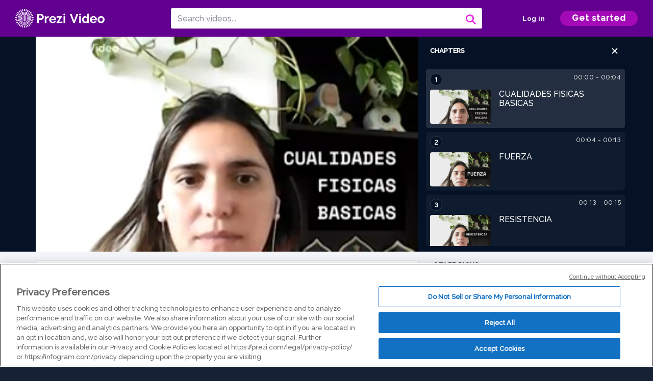

--- FILE ---
content_type: text/html; charset=utf-8
request_url: https://prezi.com/v/ck7lwtehncqr/cualidades-fisicas-basicas/
body_size: 14221
content:
<!DOCTYPE html><html lang="en"><head ><!-- OneTrust Cookies Consent Notice start --><script src="https://cdn.cookielaw.org/scripttemplates/otSDKStub.js" data-document-language="true" type="text/javascript" charset="UTF-8" data-domain-script="babb4261-7c8b-4e0d-9b99-ce4e6e126a13"></script><script src="https://package-bundles.prezi.com/cookie-consent/cookie-consent.1.0.6/cookie-consent.js"></script><!-- OneTrust Cookies Consent Notice end --><title>
    CUALIDADES FISICAS BASICAS  by maria  mora  on Prezi Video
</title><link rel="preload" as="font" crossorigin="" type="font/woff2" href="//assets1.prezicdn.net/common/fonts/raleway-regular.woff2"><link rel="preload" as="font" crossorigin="" type="font/woff2" href="//assets1.prezicdn.net/common/fonts/raleway-medium.woff2"><link rel="preload" as="font" crossorigin="" type="font/woff2" href="//assets1.prezicdn.net/common/fonts/raleway-semibold.woff2"><link rel="preload" as="font" crossorigin="" type="font/woff2" href="//assets1.prezicdn.net/common/fonts/raleway-bold.woff2"><!-- Common Metadata --><meta charset="utf-8"><meta http-equiv="X-UA-Compatible" content="IE=edge" /><meta name="viewport" content="width=device-width, initial-scale=1"><meta name="verify-v1" content="eyaAlbc+dH3kl2VfR/7FXmEfNj940c7ERDeqoUWtmUk="><meta name="msvalidate.01" content="256D24D16694018A98CD38E3CB2E4132"><meta name="y_key" content="c35eebc2904a0fbc"><link rel="shortcut icon" href="https://assets.prezicdn.net/assets-versioned/prezipage-versioned/v0.1.0-46-ge7f2ecf3-r20339917199a1/common/img/favicon.ico?v=2" type="image/x-icon"><link rel="apple-touch-icon-precomposed" href="https://assets.prezicdn.net/assets-versioned/prezipage-versioned/v0.1.0-46-ge7f2ecf3-r20339917199a1/common/img/prezi-apple-touch-icon.png"><meta property="og:site_name" content="prezi.com"/><meta property="fb:app_id" content="298315034451"/><meta property="twitter:account_id" content="35860484" /><link rel="canonical" href="https://prezi.com/v/ck7lwtehncqr/cualidades-fisicas-basicas/" /><!-- Extra Metadata --><meta property="og:type" content="video.other" /><meta property="og:image:width" content="1280" /><meta property="og:image:height" content="720" /><meta property="og:video" content="https://videocdn.prezi.com/ck7lwtehncqr/video.mp4?response-content-disposition=attachment&amp;X-Amz-Algorithm=AWS4-HMAC-SHA256&amp;X-Amz-Credential=AKIA3M6LRY3FRH3FLS6K%2F20260123%2Fus-east-1%2Fs3%2Faws4_request&amp;X-Amz-Date=20260123T180000Z&amp;X-Amz-Expires=21600&amp;X-Amz-SignedHeaders=host&amp;X-Amz-Signature=1a348dae20e4a65a571ce27518c2331b3cbff721b925d910c4e391f0e3126f58" /><meta property="og:video:url" content="https://videocdn.prezi.com/ck7lwtehncqr/video.mp4?response-content-disposition=attachment&amp;X-Amz-Algorithm=AWS4-HMAC-SHA256&amp;X-Amz-Credential=AKIA3M6LRY3FRH3FLS6K%2F20260123%2Fus-east-1%2Fs3%2Faws4_request&amp;X-Amz-Date=20260123T180000Z&amp;X-Amz-Expires=21600&amp;X-Amz-SignedHeaders=host&amp;X-Amz-Signature=1a348dae20e4a65a571ce27518c2331b3cbff721b925d910c4e391f0e3126f58" /><meta property="og:video:secure_url" content="https://videocdn.prezi.com/ck7lwtehncqr/video.mp4?response-content-disposition=attachment&amp;X-Amz-Algorithm=AWS4-HMAC-SHA256&amp;X-Amz-Credential=AKIA3M6LRY3FRH3FLS6K%2F20260123%2Fus-east-1%2Fs3%2Faws4_request&amp;X-Amz-Date=20260123T180000Z&amp;X-Amz-Expires=21600&amp;X-Amz-SignedHeaders=host&amp;X-Amz-Signature=1a348dae20e4a65a571ce27518c2331b3cbff721b925d910c4e391f0e3126f58" /><meta property="og:video:type" content="video/mp4" /><meta property="og:video:width" content="1280" /><meta property="og:video:height" content="720" /><meta property="description" content="actividad de clase N4" /><meta property="og:description" content="actividad de clase N4" /><meta property="og:url" content="https://prezi.com/v/ck7lwtehncqr/cualidades-fisicas-basicas/" /><meta property="og:title" content="CUALIDADES FISICAS BASICAS " /><meta property="og:image" content="https://videothumbcdn.prezi.com/ck7lwtehncqr/thumbnail.0000000.jpg" /><meta name="twitter:card" content="summary_large_image" /><meta name="twitter:description" content="actividad de clase N4" /><meta name="twitter:domain" content="prezi.com" /><meta name="twitter:url" content="https://prezi.com/v/ck7lwtehncqr/cualidades-fisicas-basicas/" /><meta name="twitter:title" content="CUALIDADES FISICAS BASICAS " /><meta name="twitter:image" content="https://videothumbcdn.prezi.com/ck7lwtehncqr/thumbnail.0000000.jpg" /><meta name="keywords" content="" /><script type="application/ld+json">
        {"@context": "http://schema.org", "@type": "VideoObject", "contentUrl": "https://videocdn.prezi.com/ck7lwtehncqr/video.mp4?response-content-disposition=attachment&X-Amz-Algorithm=AWS4-HMAC-SHA256&X-Amz-Credential=AKIA3M6LRY3FRH3FLS6K%2F20260123%2Fus-east-1%2Fs3%2Faws4_request&X-Amz-Date=20260123T180000Z&X-Amz-Expires=21600&X-Amz-SignedHeaders=host&X-Amz-Signature=1a348dae20e4a65a571ce27518c2331b3cbff721b925d910c4e391f0e3126f58", "description": "actividad de clase N4", "embedUrl": "https://prezi.com/v/embed/ck7lwtehncqr/", "interactionStatistic": {"@type": "InteractionCounter", "interactionType": {"@type": "WatchAction"}, "userInteractionCount": 3}, "name": "CUALIDADES FISICAS BASICAS ", "playerType": "HTML5", "thumbnailUrl": "https://videothumbcdn.prezi.com/ck7lwtehncqr/thumbnail.0000000.jpg", "transcript": "", "uploadDate": "2021-04-05T19:50:26", "hasPart": [{"@type": "Clip", "name": "CUALIDADES FISICAS BASICAS ", "startOffset": 0, "endOffset": 4, "url": "https://prezi.com/v/ck7lwtehncqr/cualidades-fisicas-basicas/?t=0"}, {"@type": "Clip", "name": "FUERZA", "startOffset": 4, "endOffset": 12, "url": "https://prezi.com/v/ck7lwtehncqr/cualidades-fisicas-basicas/?t=4"}, {"@type": "Clip", "name": "RESISTENCIA ", "startOffset": 12, "endOffset": 15, "url": "https://prezi.com/v/ck7lwtehncqr/cualidades-fisicas-basicas/?t=12"}, {"@type": "Clip", "name": "FLEXIBILIDAD \n", "startOffset": 15, "endOffset": 16, "url": "https://prezi.com/v/ck7lwtehncqr/cualidades-fisicas-basicas/?t=15"}, {"@type": "Clip", "name": "VELOCIDAD ", "startOffset": 16, "endOffset": 19, "url": "https://prezi.com/v/ck7lwtehncqr/cualidades-fisicas-basicas/?t=16"}, {"@type": "Clip", "name": "EQUILIBRIO ", "startOffset": 19, "endOffset": 24, "url": "https://prezi.com/v/ck7lwtehncqr/cualidades-fisicas-basicas/?t=19"}, {"@type": "Clip", "name": "ANALISI DE LA CLASE DE HOY ", "startOffset": 24, "endOffset": 29, "url": "https://prezi.com/v/ck7lwtehncqr/cualidades-fisicas-basicas/?t=24"}, {"@type": "Clip", "name": "ACTIVIDAD: \n-Responder en el chat. \n-visualizar la imagen y contestar la cualidad f\u00edsica. ", "startOffset": 29, "endOffset": 44, "url": "https://prezi.com/v/ck7lwtehncqr/cualidades-fisicas-basicas/?t=29"}, {"@type": "Clip", "name": "Chapter 9", "startOffset": 44, "endOffset": 50, "url": "https://prezi.com/v/ck7lwtehncqr/cualidades-fisicas-basicas/?t=44"}, {"@type": "Clip", "name": "Chapter 10", "startOffset": 50, "endOffset": 57, "url": "https://prezi.com/v/ck7lwtehncqr/cualidades-fisicas-basicas/?t=50"}, {"@type": "Clip", "name": "Chapter 11", "startOffset": 57, "endOffset": 62, "url": "https://prezi.com/v/ck7lwtehncqr/cualidades-fisicas-basicas/?t=57"}, {"@type": "Clip", "name": "Chapter 12", "startOffset": 62, "endOffset": 68, "url": "https://prezi.com/v/ck7lwtehncqr/cualidades-fisicas-basicas/?t=62"}, {"@type": "Clip", "name": "Chapter 13", "startOffset": 68, "endOffset": 73, "url": "https://prezi.com/v/ck7lwtehncqr/cualidades-fisicas-basicas/?t=68"}, {"@type": "Clip", "name": "Chapter 14", "startOffset": 73, "endOffset": 78, "url": "https://prezi.com/v/ck7lwtehncqr/cualidades-fisicas-basicas/?t=73"}, {"@type": "Clip", "name": "Chapter 15", "startOffset": 78, "endOffset": 86, "url": "https://prezi.com/v/ck7lwtehncqr/cualidades-fisicas-basicas/?t=78"}]}
    </script><link rel="alternate" type="application/json+oembed" href="https://prezi.com/v/oembed/?format=json&amp;url=https%3A%2F%2Fprezi.com%2Fv%2Fck7lwtehncqr%2Fcualidades-fisicas-basicas%2F" title="CUALIDADES FISICAS BASICAS " /><link rel="alternate" type="text/xml+oembed" href="https://prezi.com/v/oembed/?format=xml&amp;url=https%3A%2F%2Fprezi.com%2Fv%2Fck7lwtehncqr%2Fcualidades-fisicas-basicas%2F" title="CUALIDADES FISICAS BASICAS " /><!-- Init window.Site --><script type="text/javascript">
            window.Site = {};
            Site.LOG_SERVICE_ENDPOINT = 'https://hslogger-app.prezi.com/log/';
            Site.LOG_API_ENDPOINT = '//prezi.com';
            Site.user_id = 0;
        </script><!-- Google Data Layer --><!-- Google Tag Manager --><script id="google-tag-manager">
    
        window.dataLayer = window.dataLayer || [];
        dataLayer.push({
            countryCode: 'US'
        });
    
    (function(w,d,s,l,i){w[l]=w[l]||[];w[l].push({'gtm.start': new Date().getTime(),event:'gtm.js'});var f=d.getElementsByTagName(s)[0],j=d.createElement(s),dl=l!='dataLayer'?'&l='+l:'';j.async=true;j.src='//www.googletagmanager.com/gtm.js?id='+i+dl;f.parentNode.insertBefore(j,f);})(window,document,'script','dataLayer','GTM-MQ6FG2');
</script><!-- JS --><script type="text/javascript">
        var pageStartTime = Date.now();
        var appData = JSON.parse("{\u0022description\u0022: \u0022actividad de clase N4\u0022, \u0022evaluatedFeatures\u0022: {\u0022bb\u002Dadapt\u002Dembed\u002Ddata\u002Dvideo\u002Dview\u002Dpage\u0022: false, \u0022allow\u002Dcontent\u002Dcuration\u0022: false, \u0022video\u002Dchapters\u002Dsave\u002Dcontent\u0022: false, \u0022pv\u002Dview\u002Dpage\u002Daudio\u002Dtranscript\u002Duse\u002Dsrt\u0022: true, \u0022pv\u002Dview\u002Dpage\u002Dview\u002Dsizes\u0022: true, \u0022vc\u002Dabtest\u002Dshow\u002Dvideo\u002Dad\u002Don\u002Dvideos\u0022: false, \u0022vc\u002Dabtest\u002Dshow\u002Dvideo\u002Dad\u002Don\u002Dvideos\u002D\u002Dsignup\u002Dflow\u0022: false, \u0022vc\u002Dabtest\u002Dshow\u002Dvideo\u002Dad\u002Don\u002Dvideos\u002D\u002Dvideo\u002Dpage\u002Dflow\u0022: false, \u0022vc\u002Dabtest\u002Dshow\u002Dvideo\u002Dad\u002Don\u002Dvideos\u002D\u002Dmain\u002Dpage\u002Dflow\u0022: false, \u0022ua\u002Dretest\u002Dctas\u002Dlead\u002Dto\u002Dfreemium\u002Don\u002Dview\u002Dpages\u0022: false}, \u0022isAuthenticated\u0022: false, \u0022isGuest\u0022: false, \u0022isMobile\u0022: false, \u0022lastModifiedDateString\u0022: \u0022Created April 5, 2021\u0022, \u0022viewerEmail\u0022: null, \u0022viewerName\u0022: null, \u0022viewerOid\u0022: null, \u0022presentationMetadata\u0022: {\u0022oid\u0022: \u0022ck7lwtehncqr\u0022, \u0022ownerId\u0022: 303536073, \u0022ownerOid\u0022: \u0022_63tumii_2ho\u0022, \u0022storageName\u0022: \u00220701.static.prezi.com\u0022, \u0022title\u0022: \u0022CUALIDADES FISICAS BASICAS \u0022, \u0022description\u0022: \u0022actividad de clase N4\u0022, \u0022public\u0022: true, \u0022createdAt\u0022: \u00222021\u002D04\u002D05T19:50:26\u0022, \u0022modifiedAt\u0022: \u00222021\u002D04\u002D05T20:03:34\u0022, \u0022showcaseProhibited\u0022: false, \u0022copyright\u0022: 1, \u0022copyrightAsStr\u0022: \u0022Prezi reusable\u0022, \u0022schemaVersion\u0022: \u0022airv1l1\u0022, \u0022schemaVersionName\u0022: \u0022AIR_VIDEO_LITE\u0022, \u0022productType\u0022: \u0022pitch\u0022, \u0022isNew\u0022: false, \u0022previewUrls\u0022: {\u0022firstFrame\u0022: \u0022https://0701.static.prezi.com/preview/v2/i3dns3d7l45mvlslsqe6bfce5x6jc3sachvcdoaizecfr3dnitcq_1_0.png\u0022, \u0022overview\u0022: \u0022https://0701.static.prezi.com/preview/v2/i3dns3d7l45mvlslsqe6bfce5x6jc3sachvcdoaizecfr3dnitcq_0_0.png\u0022, \u0022smallerOverview\u0022: \u0022https://0701.static.prezi.com/preview/v2/i3dns3d7l45mvlslsqe6bfce5x6jc3sachvcdoaizecfr3dnitcq_2_0.png\u0022, \u0022largerOverview\u0022: \u0022https://0701.static.prezi.com/preview/v2/i3dns3d7l45mvlslsqe6bfce5x6jc3sachvcdoaizecfr3dnitcq_3_0.png\u0022}, \u0022absoluteLandingUrl\u0022: \u0022https://prezi.com/v/ck7lwtehncqr/cualidades\u002Dfisicas\u002Dbasicas/\u0022, \u0022absoluteMobileLandingUrl\u0022: \u0022https://prezi.com/m/ck7lwtehncqr/cualidades\u002Dfisicas\u002Dbasicas/\u0022, \u0022currentVersion\u0022: 2, \u0022StorageId\u0022: 13, \u0022privacy\u0022: \u0022public\u0022, \u0022userPermissions\u0022: {\u0022preziOid\u0022: \u0022ck7lwtehncqr\u0022, \u0022userId\u0022: 0, \u0022isViewer\u0022: false, \u0022isCollaborator\u0022: false, \u0022isManager\u0022: false, \u0022canView\u0022: true, \u0022canEdit\u0022: false, \u0022canComment\u0022: false, \u0022canMakeCopy\u0022: true, \u0022canDelete\u0022: false, \u0022canInviteForEdit\u0022: false, \u0022canInviteForView\u0022: false, \u0022canInviteForViewTogether\u0022: false, \u0022canInviteForComment\u0022: false, \u0022canRemoveCollaborator\u0022: false, \u0022canRemoveCommenter\u0022: false, \u0022canPublish\u0022: false, \u0022canDownload\u0022: false, \u0022canUnsubscribe\u0022: false, \u0022canSetReuse\u0022: false, \u0022canSetPrivate\u0022: false}, \u0022qualityScore\u0022: 0, \u0022slug\u0022: \u0022cualidades\u002Dfisicas\u002Dbasicas\u0022, \u0022owner\u0022: {\u0022id\u0022: 303536073, \u0022oid\u0022: \u0022_63tumii_2ho\u0022, \u0022aboutText\u0022: \u0022\u0022, \u0022firstName\u0022: \u0022maria \u0022, \u0022lastName\u0022: \u0022mora \u0022, \u0022username\u0022: \u0022_63tumii_2ho\u0022, \u0022publicDisplayName\u0022: \u0022maria  mora\u0022, \u0022isActive\u0022: true}, \u0022tags\u0022: [], \u0022videoStatus\u0022: \u0022COMPLETED\u0022, \u0022videoStatusMp4\u0022: \u0022COMPLETED\u0022, \u0022videoStatusHls\u0022: \u0022COMPLETED\u0022, \u0022videoUrl\u0022: \u0022https://prezi\u002Dair\u002Dweb.s3.amazonaws.com/ck7lwtehncqr/video.mp4\u0022, \u0022videoSignedUrl\u0022: \u0022https://videocdn.prezi.com/ck7lwtehncqr/video.mp4?response\u002Dcontent\u002Ddisposition\u003Dattachment\u0026X\u002DAmz\u002DAlgorithm\u003DAWS4\u002DHMAC\u002DSHA256\u0026X\u002DAmz\u002DCredential\u003DAKIA3M6LRY3FRH3FLS6K%2F20260123%2Fus\u002Deast\u002D1%2Fs3%2Faws4_request\u0026X\u002DAmz\u002DDate\u003D20260123T180000Z\u0026X\u002DAmz\u002DExpires\u003D21600\u0026X\u002DAmz\u002DSignedHeaders\u003Dhost\u0026X\u002DAmz\u002DSignature\u003D1a348dae20e4a65a571ce27518c2331b3cbff721b925d910c4e391f0e3126f58\u0022, \u0022videoSignedUrlWithTitle\u0022: \u0022https://videocdn.prezi.com/ck7lwtehncqr/video.mp4?response\u002Dcontent\u002Ddisposition\u003Dattachment%3B%20filename%3D%22cualidades\u002Dfisicas\u002Dbasicas.mp4%22\u0026X\u002DAmz\u002DAlgorithm\u003DAWS4\u002DHMAC\u002DSHA256\u0026X\u002DAmz\u002DCredential\u003DAKIA3M6LRY3FRH3FLS6K%2F20260123%2Fus\u002Deast\u002D1%2Fs3%2Faws4_request\u0026X\u002DAmz\u002DDate\u003D20260123T180000Z\u0026X\u002DAmz\u002DExpires\u003D21600\u0026X\u002DAmz\u002DSignedHeaders\u003Dhost\u0026X\u002DAmz\u002DSignature\u003D8919bbae6510cdbcc76d49d0cd9b34688a0bf2552fce4e34660e513ee9233353\u0022, \u0022videoThumbnailUrl\u0022: \u0022https://prezi\u002Dair\u002Dthumbnail.s3.amazonaws.com/ck7lwtehncqr/thumbnail.0000000.jpg\u0022, \u0022videoSignedThumbnailUrl\u0022: \u0022https://videothumbcdn.prezi.com/ck7lwtehncqr/thumbnail.0000000.jpg\u0022, \u0022videoThumbnailFrequencyMsec\u0022: 5000, \u0022videoThumbnailCount\u0022: 18, \u0022videoThumbnailPrefix\u0022: \u0022https://videothumbcdn.prezi.com/ck7lwtehncqr/thumbnail.\u0022, \u0022videoThumbnailSmallPrefix\u0022: \u0022https://videothumbcdn.prezi.com/ck7lwtehncqr/thumbnail\u002Dsm.\u0022, \u0022videoTranscodingJobId\u0022: \u00221617645129352\u002Ds3yel4\u0022, \u0022videoTranscodingLedgerVersion\u0022: 5, \u0022videoHlsManifestUrl\u0022: \u0022https://prezi\u002Dair\u002Dweb.s3.amazonaws.com/ck7lwtehncqr/hls/hls.m3u8\u0022, \u0022videoHlsManifestPlaybackUrl\u0022: \u0022https://streamingcdn.prezi.com/ck7lwtehncqr/hls/hls.m3u8\u0022, \u0022hasVideoHlsManifest\u0022: true, \u0022videoHlsManifest\u0022: {\u0022manifests\u0022: [{\u0022meta\u0022: \u0022#EXTM3U\u005Cn#EXT\u002DX\u002DVERSION:3\u005Cn#EXT\u002DX\u002DINDEPENDENT\u002DSEGMENTS\u005Cn#EXT\u002DX\u002DSTREAM\u002DINF:BANDWIDTH\u003D1100476,AVERAGE\u002DBANDWIDTH\u003D875403,CODECS\u003D\u005C\u0022avc1.64001f,mp4a.40.2\u005C\u0022,RESOLUTION\u003D1280x720,FRAME\u002DRATE\u003D30.000\u005Cn\u0022, \u0022manifest\u0022: \u0022#EXTM3U\u005Cn#EXT\u002DX\u002DVERSION:3\u005Cn#EXT\u002DX\u002DTARGETDURATION:10\u005Cn#EXT\u002DX\u002DMEDIA\u002DSEQUENCE:1\u005Cn#EXT\u002DX\u002DPLAYLIST\u002DTYPE:VOD\u005Cn#EXTINF:10,\u005Cnhttps://streamingcdn.prezi.com/ck7lwtehncqr/hls/hls720p_00001.ts?Key\u002DPair\u002DId\u003DAPKAJAMIWKOHB6YSG7TQ\u0026Policy\u003DeyJTdGF0ZW1lbnQiOlt7IlJlc291cmNlIjoiaHR0cHM6Ly9zdHJlYW1pbmdjZG4ucHJlemkuY29tL2NrN2x3dGVobmNxci8qIiwiQ29uZGl0aW9uIjp7IkRhdGVMZXNzVGhhbiI6eyJBV1M6RXBvY2hUaW1lIjoxNzY5MjE4Njg2fX19XX0_\u0026Signature\u003DTmjl8sbQIXyNluctgr6kcw9D1dU9qNUBoGBFlmNfYSyUrZpavyGC6EDLs~zxiSKox2DH3v0FQjHD5qZAa9Qnwtg43HWu\u002D4X1zjuy97Gs1S2uIcendaHBIapEatCA0jaTd~36iPqJvYW7yGNDEtgEPbl4DBhi7Vyk7gYpNqicY2vsgi5pvNEJ5gMCf2Ax0toLmV8TGsLyyNKyp~Pp2T8zUEHnNiHxZ9ipr7SnKxa~ql7uVlBmsM94VkmDD28vhDbGpLXYxWARvBQz7\u002Df6PJ~h2OYQcTwBmDVx0GVIxOFO~skdU8ymX2ljuZ0aXgWYiyY9guzd\u002DC07udVAFssClUR5LQ__\u005Cn#EXTINF:10,\u005Cnhttps://streamingcdn.prezi.com/ck7lwtehncqr/hls/hls720p_00002.ts?Key\u002DPair\u002DId\u003DAPKAJAMIWKOHB6YSG7TQ\u0026Policy\u003DeyJTdGF0ZW1lbnQiOlt7IlJlc291cmNlIjoiaHR0cHM6Ly9zdHJlYW1pbmdjZG4ucHJlemkuY29tL2NrN2x3dGVobmNxci8qIiwiQ29uZGl0aW9uIjp7IkRhdGVMZXNzVGhhbiI6eyJBV1M6RXBvY2hUaW1lIjoxNzY5MjE4Njg2fX19XX0_\u0026Signature\u003DTmjl8sbQIXyNluctgr6kcw9D1dU9qNUBoGBFlmNfYSyUrZpavyGC6EDLs~zxiSKox2DH3v0FQjHD5qZAa9Qnwtg43HWu\u002D4X1zjuy97Gs1S2uIcendaHBIapEatCA0jaTd~36iPqJvYW7yGNDEtgEPbl4DBhi7Vyk7gYpNqicY2vsgi5pvNEJ5gMCf2Ax0toLmV8TGsLyyNKyp~Pp2T8zUEHnNiHxZ9ipr7SnKxa~ql7uVlBmsM94VkmDD28vhDbGpLXYxWARvBQz7\u002Df6PJ~h2OYQcTwBmDVx0GVIxOFO~skdU8ymX2ljuZ0aXgWYiyY9guzd\u002DC07udVAFssClUR5LQ__\u005Cn#EXTINF:10,\u005Cnhttps://streamingcdn.prezi.com/ck7lwtehncqr/hls/hls720p_00003.ts?Key\u002DPair\u002DId\u003DAPKAJAMIWKOHB6YSG7TQ\u0026Policy\u003DeyJTdGF0ZW1lbnQiOlt7IlJlc291cmNlIjoiaHR0cHM6Ly9zdHJlYW1pbmdjZG4ucHJlemkuY29tL2NrN2x3dGVobmNxci8qIiwiQ29uZGl0aW9uIjp7IkRhdGVMZXNzVGhhbiI6eyJBV1M6RXBvY2hUaW1lIjoxNzY5MjE4Njg2fX19XX0_\u0026Signature\u003DTmjl8sbQIXyNluctgr6kcw9D1dU9qNUBoGBFlmNfYSyUrZpavyGC6EDLs~zxiSKox2DH3v0FQjHD5qZAa9Qnwtg43HWu\u002D4X1zjuy97Gs1S2uIcendaHBIapEatCA0jaTd~36iPqJvYW7yGNDEtgEPbl4DBhi7Vyk7gYpNqicY2vsgi5pvNEJ5gMCf2Ax0toLmV8TGsLyyNKyp~Pp2T8zUEHnNiHxZ9ipr7SnKxa~ql7uVlBmsM94VkmDD28vhDbGpLXYxWARvBQz7\u002Df6PJ~h2OYQcTwBmDVx0GVIxOFO~skdU8ymX2ljuZ0aXgWYiyY9guzd\u002DC07udVAFssClUR5LQ__\u005Cn#EXTINF:10,\u005Cnhttps://streamingcdn.prezi.com/ck7lwtehncqr/hls/hls720p_00004.ts?Key\u002DPair\u002DId\u003DAPKAJAMIWKOHB6YSG7TQ\u0026Policy\u003DeyJTdGF0ZW1lbnQiOlt7IlJlc291cmNlIjoiaHR0cHM6Ly9zdHJlYW1pbmdjZG4ucHJlemkuY29tL2NrN2x3dGVobmNxci8qIiwiQ29uZGl0aW9uIjp7IkRhdGVMZXNzVGhhbiI6eyJBV1M6RXBvY2hUaW1lIjoxNzY5MjE4Njg2fX19XX0_\u0026Signature\u003DTmjl8sbQIXyNluctgr6kcw9D1dU9qNUBoGBFlmNfYSyUrZpavyGC6EDLs~zxiSKox2DH3v0FQjHD5qZAa9Qnwtg43HWu\u002D4X1zjuy97Gs1S2uIcendaHBIapEatCA0jaTd~36iPqJvYW7yGNDEtgEPbl4DBhi7Vyk7gYpNqicY2vsgi5pvNEJ5gMCf2Ax0toLmV8TGsLyyNKyp~Pp2T8zUEHnNiHxZ9ipr7SnKxa~ql7uVlBmsM94VkmDD28vhDbGpLXYxWARvBQz7\u002Df6PJ~h2OYQcTwBmDVx0GVIxOFO~skdU8ymX2ljuZ0aXgWYiyY9guzd\u002DC07udVAFssClUR5LQ__\u005Cn#EXTINF:10,\u005Cnhttps://streamingcdn.prezi.com/ck7lwtehncqr/hls/hls720p_00005.ts?Key\u002DPair\u002DId\u003DAPKAJAMIWKOHB6YSG7TQ\u0026Policy\u003DeyJTdGF0ZW1lbnQiOlt7IlJlc291cmNlIjoiaHR0cHM6Ly9zdHJlYW1pbmdjZG4ucHJlemkuY29tL2NrN2x3dGVobmNxci8qIiwiQ29uZGl0aW9uIjp7IkRhdGVMZXNzVGhhbiI6eyJBV1M6RXBvY2hUaW1lIjoxNzY5MjE4Njg2fX19XX0_\u0026Signature\u003DTmjl8sbQIXyNluctgr6kcw9D1dU9qNUBoGBFlmNfYSyUrZpavyGC6EDLs~zxiSKox2DH3v0FQjHD5qZAa9Qnwtg43HWu\u002D4X1zjuy97Gs1S2uIcendaHBIapEatCA0jaTd~36iPqJvYW7yGNDEtgEPbl4DBhi7Vyk7gYpNqicY2vsgi5pvNEJ5gMCf2Ax0toLmV8TGsLyyNKyp~Pp2T8zUEHnNiHxZ9ipr7SnKxa~ql7uVlBmsM94VkmDD28vhDbGpLXYxWARvBQz7\u002Df6PJ~h2OYQcTwBmDVx0GVIxOFO~skdU8ymX2ljuZ0aXgWYiyY9guzd\u002DC07udVAFssClUR5LQ__\u005Cn#EXTINF:10,\u005Cnhttps://streamingcdn.prezi.com/ck7lwtehncqr/hls/hls720p_00006.ts?Key\u002DPair\u002DId\u003DAPKAJAMIWKOHB6YSG7TQ\u0026Policy\u003DeyJTdGF0ZW1lbnQiOlt7IlJlc291cmNlIjoiaHR0cHM6Ly9zdHJlYW1pbmdjZG4ucHJlemkuY29tL2NrN2x3dGVobmNxci8qIiwiQ29uZGl0aW9uIjp7IkRhdGVMZXNzVGhhbiI6eyJBV1M6RXBvY2hUaW1lIjoxNzY5MjE4Njg2fX19XX0_\u0026Signature\u003DTmjl8sbQIXyNluctgr6kcw9D1dU9qNUBoGBFlmNfYSyUrZpavyGC6EDLs~zxiSKox2DH3v0FQjHD5qZAa9Qnwtg43HWu\u002D4X1zjuy97Gs1S2uIcendaHBIapEatCA0jaTd~36iPqJvYW7yGNDEtgEPbl4DBhi7Vyk7gYpNqicY2vsgi5pvNEJ5gMCf2Ax0toLmV8TGsLyyNKyp~Pp2T8zUEHnNiHxZ9ipr7SnKxa~ql7uVlBmsM94VkmDD28vhDbGpLXYxWARvBQz7\u002Df6PJ~h2OYQcTwBmDVx0GVIxOFO~skdU8ymX2ljuZ0aXgWYiyY9guzd\u002DC07udVAFssClUR5LQ__\u005Cn#EXTINF:10,\u005Cnhttps://streamingcdn.prezi.com/ck7lwtehncqr/hls/hls720p_00007.ts?Key\u002DPair\u002DId\u003DAPKAJAMIWKOHB6YSG7TQ\u0026Policy\u003DeyJTdGF0ZW1lbnQiOlt7IlJlc291cmNlIjoiaHR0cHM6Ly9zdHJlYW1pbmdjZG4ucHJlemkuY29tL2NrN2x3dGVobmNxci8qIiwiQ29uZGl0aW9uIjp7IkRhdGVMZXNzVGhhbiI6eyJBV1M6RXBvY2hUaW1lIjoxNzY5MjE4Njg2fX19XX0_\u0026Signature\u003DTmjl8sbQIXyNluctgr6kcw9D1dU9qNUBoGBFlmNfYSyUrZpavyGC6EDLs~zxiSKox2DH3v0FQjHD5qZAa9Qnwtg43HWu\u002D4X1zjuy97Gs1S2uIcendaHBIapEatCA0jaTd~36iPqJvYW7yGNDEtgEPbl4DBhi7Vyk7gYpNqicY2vsgi5pvNEJ5gMCf2Ax0toLmV8TGsLyyNKyp~Pp2T8zUEHnNiHxZ9ipr7SnKxa~ql7uVlBmsM94VkmDD28vhDbGpLXYxWARvBQz7\u002Df6PJ~h2OYQcTwBmDVx0GVIxOFO~skdU8ymX2ljuZ0aXgWYiyY9guzd\u002DC07udVAFssClUR5LQ__\u005Cn#EXTINF:10,\u005Cnhttps://streamingcdn.prezi.com/ck7lwtehncqr/hls/hls720p_00008.ts?Key\u002DPair\u002DId\u003DAPKAJAMIWKOHB6YSG7TQ\u0026Policy\u003DeyJTdGF0ZW1lbnQiOlt7IlJlc291cmNlIjoiaHR0cHM6Ly9zdHJlYW1pbmdjZG4ucHJlemkuY29tL2NrN2x3dGVobmNxci8qIiwiQ29uZGl0aW9uIjp7IkRhdGVMZXNzVGhhbiI6eyJBV1M6RXBvY2hUaW1lIjoxNzY5MjE4Njg2fX19XX0_\u0026Signature\u003DTmjl8sbQIXyNluctgr6kcw9D1dU9qNUBoGBFlmNfYSyUrZpavyGC6EDLs~zxiSKox2DH3v0FQjHD5qZAa9Qnwtg43HWu\u002D4X1zjuy97Gs1S2uIcendaHBIapEatCA0jaTd~36iPqJvYW7yGNDEtgEPbl4DBhi7Vyk7gYpNqicY2vsgi5pvNEJ5gMCf2Ax0toLmV8TGsLyyNKyp~Pp2T8zUEHnNiHxZ9ipr7SnKxa~ql7uVlBmsM94VkmDD28vhDbGpLXYxWARvBQz7\u002Df6PJ~h2OYQcTwBmDVx0GVIxOFO~skdU8ymX2ljuZ0aXgWYiyY9guzd\u002DC07udVAFssClUR5LQ__\u005Cn#EXTINF:7,\u005Cnhttps://streamingcdn.prezi.com/ck7lwtehncqr/hls/hls720p_00009.ts?Key\u002DPair\u002DId\u003DAPKAJAMIWKOHB6YSG7TQ\u0026Policy\u003DeyJTdGF0ZW1lbnQiOlt7IlJlc291cmNlIjoiaHR0cHM6Ly9zdHJlYW1pbmdjZG4ucHJlemkuY29tL2NrN2x3dGVobmNxci8qIiwiQ29uZGl0aW9uIjp7IkRhdGVMZXNzVGhhbiI6eyJBV1M6RXBvY2hUaW1lIjoxNzY5MjE4Njg2fX19XX0_\u0026Signature\u003DTmjl8sbQIXyNluctgr6kcw9D1dU9qNUBoGBFlmNfYSyUrZpavyGC6EDLs~zxiSKox2DH3v0FQjHD5qZAa9Qnwtg43HWu\u002D4X1zjuy97Gs1S2uIcendaHBIapEatCA0jaTd~36iPqJvYW7yGNDEtgEPbl4DBhi7Vyk7gYpNqicY2vsgi5pvNEJ5gMCf2Ax0toLmV8TGsLyyNKyp~Pp2T8zUEHnNiHxZ9ipr7SnKxa~ql7uVlBmsM94VkmDD28vhDbGpLXYxWARvBQz7\u002Df6PJ~h2OYQcTwBmDVx0GVIxOFO~skdU8ymX2ljuZ0aXgWYiyY9guzd\u002DC07udVAFssClUR5LQ__\u005Cn#EXT\u002DX\u002DENDLIST\u005Cn\u0022}, {\u0022meta\u0022: \u0022#EXT\u002DX\u002DSTREAM\u002DINF:BANDWIDTH\u003D775913,AVERAGE\u002DBANDWIDTH\u003D635665,CODECS\u003D\u005C\u0022avc1.64001f,mp4a.40.2\u005C\u0022,RESOLUTION\u003D960x540,FRAME\u002DRATE\u003D30.000\u005Cn\u0022, \u0022manifest\u0022: \u0022#EXTM3U\u005Cn#EXT\u002DX\u002DVERSION:3\u005Cn#EXT\u002DX\u002DTARGETDURATION:10\u005Cn#EXT\u002DX\u002DMEDIA\u002DSEQUENCE:1\u005Cn#EXT\u002DX\u002DPLAYLIST\u002DTYPE:VOD\u005Cn#EXTINF:10,\u005Cnhttps://streamingcdn.prezi.com/ck7lwtehncqr/hls/hls540p_00001.ts?Key\u002DPair\u002DId\u003DAPKAJAMIWKOHB6YSG7TQ\u0026Policy\u003DeyJTdGF0ZW1lbnQiOlt7IlJlc291cmNlIjoiaHR0cHM6Ly9zdHJlYW1pbmdjZG4ucHJlemkuY29tL2NrN2x3dGVobmNxci8qIiwiQ29uZGl0aW9uIjp7IkRhdGVMZXNzVGhhbiI6eyJBV1M6RXBvY2hUaW1lIjoxNzY5MjE4Njg2fX19XX0_\u0026Signature\u003DTmjl8sbQIXyNluctgr6kcw9D1dU9qNUBoGBFlmNfYSyUrZpavyGC6EDLs~zxiSKox2DH3v0FQjHD5qZAa9Qnwtg43HWu\u002D4X1zjuy97Gs1S2uIcendaHBIapEatCA0jaTd~36iPqJvYW7yGNDEtgEPbl4DBhi7Vyk7gYpNqicY2vsgi5pvNEJ5gMCf2Ax0toLmV8TGsLyyNKyp~Pp2T8zUEHnNiHxZ9ipr7SnKxa~ql7uVlBmsM94VkmDD28vhDbGpLXYxWARvBQz7\u002Df6PJ~h2OYQcTwBmDVx0GVIxOFO~skdU8ymX2ljuZ0aXgWYiyY9guzd\u002DC07udVAFssClUR5LQ__\u005Cn#EXTINF:10,\u005Cnhttps://streamingcdn.prezi.com/ck7lwtehncqr/hls/hls540p_00002.ts?Key\u002DPair\u002DId\u003DAPKAJAMIWKOHB6YSG7TQ\u0026Policy\u003DeyJTdGF0ZW1lbnQiOlt7IlJlc291cmNlIjoiaHR0cHM6Ly9zdHJlYW1pbmdjZG4ucHJlemkuY29tL2NrN2x3dGVobmNxci8qIiwiQ29uZGl0aW9uIjp7IkRhdGVMZXNzVGhhbiI6eyJBV1M6RXBvY2hUaW1lIjoxNzY5MjE4Njg2fX19XX0_\u0026Signature\u003DTmjl8sbQIXyNluctgr6kcw9D1dU9qNUBoGBFlmNfYSyUrZpavyGC6EDLs~zxiSKox2DH3v0FQjHD5qZAa9Qnwtg43HWu\u002D4X1zjuy97Gs1S2uIcendaHBIapEatCA0jaTd~36iPqJvYW7yGNDEtgEPbl4DBhi7Vyk7gYpNqicY2vsgi5pvNEJ5gMCf2Ax0toLmV8TGsLyyNKyp~Pp2T8zUEHnNiHxZ9ipr7SnKxa~ql7uVlBmsM94VkmDD28vhDbGpLXYxWARvBQz7\u002Df6PJ~h2OYQcTwBmDVx0GVIxOFO~skdU8ymX2ljuZ0aXgWYiyY9guzd\u002DC07udVAFssClUR5LQ__\u005Cn#EXTINF:10,\u005Cnhttps://streamingcdn.prezi.com/ck7lwtehncqr/hls/hls540p_00003.ts?Key\u002DPair\u002DId\u003DAPKAJAMIWKOHB6YSG7TQ\u0026Policy\u003DeyJTdGF0ZW1lbnQiOlt7IlJlc291cmNlIjoiaHR0cHM6Ly9zdHJlYW1pbmdjZG4ucHJlemkuY29tL2NrN2x3dGVobmNxci8qIiwiQ29uZGl0aW9uIjp7IkRhdGVMZXNzVGhhbiI6eyJBV1M6RXBvY2hUaW1lIjoxNzY5MjE4Njg2fX19XX0_\u0026Signature\u003DTmjl8sbQIXyNluctgr6kcw9D1dU9qNUBoGBFlmNfYSyUrZpavyGC6EDLs~zxiSKox2DH3v0FQjHD5qZAa9Qnwtg43HWu\u002D4X1zjuy97Gs1S2uIcendaHBIapEatCA0jaTd~36iPqJvYW7yGNDEtgEPbl4DBhi7Vyk7gYpNqicY2vsgi5pvNEJ5gMCf2Ax0toLmV8TGsLyyNKyp~Pp2T8zUEHnNiHxZ9ipr7SnKxa~ql7uVlBmsM94VkmDD28vhDbGpLXYxWARvBQz7\u002Df6PJ~h2OYQcTwBmDVx0GVIxOFO~skdU8ymX2ljuZ0aXgWYiyY9guzd\u002DC07udVAFssClUR5LQ__\u005Cn#EXTINF:10,\u005Cnhttps://streamingcdn.prezi.com/ck7lwtehncqr/hls/hls540p_00004.ts?Key\u002DPair\u002DId\u003DAPKAJAMIWKOHB6YSG7TQ\u0026Policy\u003DeyJTdGF0ZW1lbnQiOlt7IlJlc291cmNlIjoiaHR0cHM6Ly9zdHJlYW1pbmdjZG4ucHJlemkuY29tL2NrN2x3dGVobmNxci8qIiwiQ29uZGl0aW9uIjp7IkRhdGVMZXNzVGhhbiI6eyJBV1M6RXBvY2hUaW1lIjoxNzY5MjE4Njg2fX19XX0_\u0026Signature\u003DTmjl8sbQIXyNluctgr6kcw9D1dU9qNUBoGBFlmNfYSyUrZpavyGC6EDLs~zxiSKox2DH3v0FQjHD5qZAa9Qnwtg43HWu\u002D4X1zjuy97Gs1S2uIcendaHBIapEatCA0jaTd~36iPqJvYW7yGNDEtgEPbl4DBhi7Vyk7gYpNqicY2vsgi5pvNEJ5gMCf2Ax0toLmV8TGsLyyNKyp~Pp2T8zUEHnNiHxZ9ipr7SnKxa~ql7uVlBmsM94VkmDD28vhDbGpLXYxWARvBQz7\u002Df6PJ~h2OYQcTwBmDVx0GVIxOFO~skdU8ymX2ljuZ0aXgWYiyY9guzd\u002DC07udVAFssClUR5LQ__\u005Cn#EXTINF:10,\u005Cnhttps://streamingcdn.prezi.com/ck7lwtehncqr/hls/hls540p_00005.ts?Key\u002DPair\u002DId\u003DAPKAJAMIWKOHB6YSG7TQ\u0026Policy\u003DeyJTdGF0ZW1lbnQiOlt7IlJlc291cmNlIjoiaHR0cHM6Ly9zdHJlYW1pbmdjZG4ucHJlemkuY29tL2NrN2x3dGVobmNxci8qIiwiQ29uZGl0aW9uIjp7IkRhdGVMZXNzVGhhbiI6eyJBV1M6RXBvY2hUaW1lIjoxNzY5MjE4Njg2fX19XX0_\u0026Signature\u003DTmjl8sbQIXyNluctgr6kcw9D1dU9qNUBoGBFlmNfYSyUrZpavyGC6EDLs~zxiSKox2DH3v0FQjHD5qZAa9Qnwtg43HWu\u002D4X1zjuy97Gs1S2uIcendaHBIapEatCA0jaTd~36iPqJvYW7yGNDEtgEPbl4DBhi7Vyk7gYpNqicY2vsgi5pvNEJ5gMCf2Ax0toLmV8TGsLyyNKyp~Pp2T8zUEHnNiHxZ9ipr7SnKxa~ql7uVlBmsM94VkmDD28vhDbGpLXYxWARvBQz7\u002Df6PJ~h2OYQcTwBmDVx0GVIxOFO~skdU8ymX2ljuZ0aXgWYiyY9guzd\u002DC07udVAFssClUR5LQ__\u005Cn#EXTINF:10,\u005Cnhttps://streamingcdn.prezi.com/ck7lwtehncqr/hls/hls540p_00006.ts?Key\u002DPair\u002DId\u003DAPKAJAMIWKOHB6YSG7TQ\u0026Policy\u003DeyJTdGF0ZW1lbnQiOlt7IlJlc291cmNlIjoiaHR0cHM6Ly9zdHJlYW1pbmdjZG4ucHJlemkuY29tL2NrN2x3dGVobmNxci8qIiwiQ29uZGl0aW9uIjp7IkRhdGVMZXNzVGhhbiI6eyJBV1M6RXBvY2hUaW1lIjoxNzY5MjE4Njg2fX19XX0_\u0026Signature\u003DTmjl8sbQIXyNluctgr6kcw9D1dU9qNUBoGBFlmNfYSyUrZpavyGC6EDLs~zxiSKox2DH3v0FQjHD5qZAa9Qnwtg43HWu\u002D4X1zjuy97Gs1S2uIcendaHBIapEatCA0jaTd~36iPqJvYW7yGNDEtgEPbl4DBhi7Vyk7gYpNqicY2vsgi5pvNEJ5gMCf2Ax0toLmV8TGsLyyNKyp~Pp2T8zUEHnNiHxZ9ipr7SnKxa~ql7uVlBmsM94VkmDD28vhDbGpLXYxWARvBQz7\u002Df6PJ~h2OYQcTwBmDVx0GVIxOFO~skdU8ymX2ljuZ0aXgWYiyY9guzd\u002DC07udVAFssClUR5LQ__\u005Cn#EXTINF:10,\u005Cnhttps://streamingcdn.prezi.com/ck7lwtehncqr/hls/hls540p_00007.ts?Key\u002DPair\u002DId\u003DAPKAJAMIWKOHB6YSG7TQ\u0026Policy\u003DeyJTdGF0ZW1lbnQiOlt7IlJlc291cmNlIjoiaHR0cHM6Ly9zdHJlYW1pbmdjZG4ucHJlemkuY29tL2NrN2x3dGVobmNxci8qIiwiQ29uZGl0aW9uIjp7IkRhdGVMZXNzVGhhbiI6eyJBV1M6RXBvY2hUaW1lIjoxNzY5MjE4Njg2fX19XX0_\u0026Signature\u003DTmjl8sbQIXyNluctgr6kcw9D1dU9qNUBoGBFlmNfYSyUrZpavyGC6EDLs~zxiSKox2DH3v0FQjHD5qZAa9Qnwtg43HWu\u002D4X1zjuy97Gs1S2uIcendaHBIapEatCA0jaTd~36iPqJvYW7yGNDEtgEPbl4DBhi7Vyk7gYpNqicY2vsgi5pvNEJ5gMCf2Ax0toLmV8TGsLyyNKyp~Pp2T8zUEHnNiHxZ9ipr7SnKxa~ql7uVlBmsM94VkmDD28vhDbGpLXYxWARvBQz7\u002Df6PJ~h2OYQcTwBmDVx0GVIxOFO~skdU8ymX2ljuZ0aXgWYiyY9guzd\u002DC07udVAFssClUR5LQ__\u005Cn#EXTINF:10,\u005Cnhttps://streamingcdn.prezi.com/ck7lwtehncqr/hls/hls540p_00008.ts?Key\u002DPair\u002DId\u003DAPKAJAMIWKOHB6YSG7TQ\u0026Policy\u003DeyJTdGF0ZW1lbnQiOlt7IlJlc291cmNlIjoiaHR0cHM6Ly9zdHJlYW1pbmdjZG4ucHJlemkuY29tL2NrN2x3dGVobmNxci8qIiwiQ29uZGl0aW9uIjp7IkRhdGVMZXNzVGhhbiI6eyJBV1M6RXBvY2hUaW1lIjoxNzY5MjE4Njg2fX19XX0_\u0026Signature\u003DTmjl8sbQIXyNluctgr6kcw9D1dU9qNUBoGBFlmNfYSyUrZpavyGC6EDLs~zxiSKox2DH3v0FQjHD5qZAa9Qnwtg43HWu\u002D4X1zjuy97Gs1S2uIcendaHBIapEatCA0jaTd~36iPqJvYW7yGNDEtgEPbl4DBhi7Vyk7gYpNqicY2vsgi5pvNEJ5gMCf2Ax0toLmV8TGsLyyNKyp~Pp2T8zUEHnNiHxZ9ipr7SnKxa~ql7uVlBmsM94VkmDD28vhDbGpLXYxWARvBQz7\u002Df6PJ~h2OYQcTwBmDVx0GVIxOFO~skdU8ymX2ljuZ0aXgWYiyY9guzd\u002DC07udVAFssClUR5LQ__\u005Cn#EXTINF:7,\u005Cnhttps://streamingcdn.prezi.com/ck7lwtehncqr/hls/hls540p_00009.ts?Key\u002DPair\u002DId\u003DAPKAJAMIWKOHB6YSG7TQ\u0026Policy\u003DeyJTdGF0ZW1lbnQiOlt7IlJlc291cmNlIjoiaHR0cHM6Ly9zdHJlYW1pbmdjZG4ucHJlemkuY29tL2NrN2x3dGVobmNxci8qIiwiQ29uZGl0aW9uIjp7IkRhdGVMZXNzVGhhbiI6eyJBV1M6RXBvY2hUaW1lIjoxNzY5MjE4Njg2fX19XX0_\u0026Signature\u003DTmjl8sbQIXyNluctgr6kcw9D1dU9qNUBoGBFlmNfYSyUrZpavyGC6EDLs~zxiSKox2DH3v0FQjHD5qZAa9Qnwtg43HWu\u002D4X1zjuy97Gs1S2uIcendaHBIapEatCA0jaTd~36iPqJvYW7yGNDEtgEPbl4DBhi7Vyk7gYpNqicY2vsgi5pvNEJ5gMCf2Ax0toLmV8TGsLyyNKyp~Pp2T8zUEHnNiHxZ9ipr7SnKxa~ql7uVlBmsM94VkmDD28vhDbGpLXYxWARvBQz7\u002Df6PJ~h2OYQcTwBmDVx0GVIxOFO~skdU8ymX2ljuZ0aXgWYiyY9guzd\u002DC07udVAFssClUR5LQ__\u005Cn#EXT\u002DX\u002DENDLIST\u005Cn\u0022}, {\u0022meta\u0022: \u0022#EXT\u002DX\u002DSTREAM\u002DINF:BANDWIDTH\u003D563699,AVERAGE\u002DBANDWIDTH\u003D457272,CODECS\u003D\u005C\u0022avc1.77.30,mp4a.40.2\u005C\u0022,RESOLUTION\u003D640x360,FRAME\u002DRATE\u003D30.000\u005Cn\u0022, \u0022manifest\u0022: \u0022#EXTM3U\u005Cn#EXT\u002DX\u002DVERSION:3\u005Cn#EXT\u002DX\u002DTARGETDURATION:10\u005Cn#EXT\u002DX\u002DMEDIA\u002DSEQUENCE:1\u005Cn#EXT\u002DX\u002DPLAYLIST\u002DTYPE:VOD\u005Cn#EXTINF:10,\u005Cnhttps://streamingcdn.prezi.com/ck7lwtehncqr/hls/hls360p_00001.ts?Key\u002DPair\u002DId\u003DAPKAJAMIWKOHB6YSG7TQ\u0026Policy\u003DeyJTdGF0ZW1lbnQiOlt7IlJlc291cmNlIjoiaHR0cHM6Ly9zdHJlYW1pbmdjZG4ucHJlemkuY29tL2NrN2x3dGVobmNxci8qIiwiQ29uZGl0aW9uIjp7IkRhdGVMZXNzVGhhbiI6eyJBV1M6RXBvY2hUaW1lIjoxNzY5MjE4Njg2fX19XX0_\u0026Signature\u003DTmjl8sbQIXyNluctgr6kcw9D1dU9qNUBoGBFlmNfYSyUrZpavyGC6EDLs~zxiSKox2DH3v0FQjHD5qZAa9Qnwtg43HWu\u002D4X1zjuy97Gs1S2uIcendaHBIapEatCA0jaTd~36iPqJvYW7yGNDEtgEPbl4DBhi7Vyk7gYpNqicY2vsgi5pvNEJ5gMCf2Ax0toLmV8TGsLyyNKyp~Pp2T8zUEHnNiHxZ9ipr7SnKxa~ql7uVlBmsM94VkmDD28vhDbGpLXYxWARvBQz7\u002Df6PJ~h2OYQcTwBmDVx0GVIxOFO~skdU8ymX2ljuZ0aXgWYiyY9guzd\u002DC07udVAFssClUR5LQ__\u005Cn#EXTINF:10,\u005Cnhttps://streamingcdn.prezi.com/ck7lwtehncqr/hls/hls360p_00002.ts?Key\u002DPair\u002DId\u003DAPKAJAMIWKOHB6YSG7TQ\u0026Policy\u003DeyJTdGF0ZW1lbnQiOlt7IlJlc291cmNlIjoiaHR0cHM6Ly9zdHJlYW1pbmdjZG4ucHJlemkuY29tL2NrN2x3dGVobmNxci8qIiwiQ29uZGl0aW9uIjp7IkRhdGVMZXNzVGhhbiI6eyJBV1M6RXBvY2hUaW1lIjoxNzY5MjE4Njg2fX19XX0_\u0026Signature\u003DTmjl8sbQIXyNluctgr6kcw9D1dU9qNUBoGBFlmNfYSyUrZpavyGC6EDLs~zxiSKox2DH3v0FQjHD5qZAa9Qnwtg43HWu\u002D4X1zjuy97Gs1S2uIcendaHBIapEatCA0jaTd~36iPqJvYW7yGNDEtgEPbl4DBhi7Vyk7gYpNqicY2vsgi5pvNEJ5gMCf2Ax0toLmV8TGsLyyNKyp~Pp2T8zUEHnNiHxZ9ipr7SnKxa~ql7uVlBmsM94VkmDD28vhDbGpLXYxWARvBQz7\u002Df6PJ~h2OYQcTwBmDVx0GVIxOFO~skdU8ymX2ljuZ0aXgWYiyY9guzd\u002DC07udVAFssClUR5LQ__\u005Cn#EXTINF:10,\u005Cnhttps://streamingcdn.prezi.com/ck7lwtehncqr/hls/hls360p_00003.ts?Key\u002DPair\u002DId\u003DAPKAJAMIWKOHB6YSG7TQ\u0026Policy\u003DeyJTdGF0ZW1lbnQiOlt7IlJlc291cmNlIjoiaHR0cHM6Ly9zdHJlYW1pbmdjZG4ucHJlemkuY29tL2NrN2x3dGVobmNxci8qIiwiQ29uZGl0aW9uIjp7IkRhdGVMZXNzVGhhbiI6eyJBV1M6RXBvY2hUaW1lIjoxNzY5MjE4Njg2fX19XX0_\u0026Signature\u003DTmjl8sbQIXyNluctgr6kcw9D1dU9qNUBoGBFlmNfYSyUrZpavyGC6EDLs~zxiSKox2DH3v0FQjHD5qZAa9Qnwtg43HWu\u002D4X1zjuy97Gs1S2uIcendaHBIapEatCA0jaTd~36iPqJvYW7yGNDEtgEPbl4DBhi7Vyk7gYpNqicY2vsgi5pvNEJ5gMCf2Ax0toLmV8TGsLyyNKyp~Pp2T8zUEHnNiHxZ9ipr7SnKxa~ql7uVlBmsM94VkmDD28vhDbGpLXYxWARvBQz7\u002Df6PJ~h2OYQcTwBmDVx0GVIxOFO~skdU8ymX2ljuZ0aXgWYiyY9guzd\u002DC07udVAFssClUR5LQ__\u005Cn#EXTINF:10,\u005Cnhttps://streamingcdn.prezi.com/ck7lwtehncqr/hls/hls360p_00004.ts?Key\u002DPair\u002DId\u003DAPKAJAMIWKOHB6YSG7TQ\u0026Policy\u003DeyJTdGF0ZW1lbnQiOlt7IlJlc291cmNlIjoiaHR0cHM6Ly9zdHJlYW1pbmdjZG4ucHJlemkuY29tL2NrN2x3dGVobmNxci8qIiwiQ29uZGl0aW9uIjp7IkRhdGVMZXNzVGhhbiI6eyJBV1M6RXBvY2hUaW1lIjoxNzY5MjE4Njg2fX19XX0_\u0026Signature\u003DTmjl8sbQIXyNluctgr6kcw9D1dU9qNUBoGBFlmNfYSyUrZpavyGC6EDLs~zxiSKox2DH3v0FQjHD5qZAa9Qnwtg43HWu\u002D4X1zjuy97Gs1S2uIcendaHBIapEatCA0jaTd~36iPqJvYW7yGNDEtgEPbl4DBhi7Vyk7gYpNqicY2vsgi5pvNEJ5gMCf2Ax0toLmV8TGsLyyNKyp~Pp2T8zUEHnNiHxZ9ipr7SnKxa~ql7uVlBmsM94VkmDD28vhDbGpLXYxWARvBQz7\u002Df6PJ~h2OYQcTwBmDVx0GVIxOFO~skdU8ymX2ljuZ0aXgWYiyY9guzd\u002DC07udVAFssClUR5LQ__\u005Cn#EXTINF:10,\u005Cnhttps://streamingcdn.prezi.com/ck7lwtehncqr/hls/hls360p_00005.ts?Key\u002DPair\u002DId\u003DAPKAJAMIWKOHB6YSG7TQ\u0026Policy\u003DeyJTdGF0ZW1lbnQiOlt7IlJlc291cmNlIjoiaHR0cHM6Ly9zdHJlYW1pbmdjZG4ucHJlemkuY29tL2NrN2x3dGVobmNxci8qIiwiQ29uZGl0aW9uIjp7IkRhdGVMZXNzVGhhbiI6eyJBV1M6RXBvY2hUaW1lIjoxNzY5MjE4Njg2fX19XX0_\u0026Signature\u003DTmjl8sbQIXyNluctgr6kcw9D1dU9qNUBoGBFlmNfYSyUrZpavyGC6EDLs~zxiSKox2DH3v0FQjHD5qZAa9Qnwtg43HWu\u002D4X1zjuy97Gs1S2uIcendaHBIapEatCA0jaTd~36iPqJvYW7yGNDEtgEPbl4DBhi7Vyk7gYpNqicY2vsgi5pvNEJ5gMCf2Ax0toLmV8TGsLyyNKyp~Pp2T8zUEHnNiHxZ9ipr7SnKxa~ql7uVlBmsM94VkmDD28vhDbGpLXYxWARvBQz7\u002Df6PJ~h2OYQcTwBmDVx0GVIxOFO~skdU8ymX2ljuZ0aXgWYiyY9guzd\u002DC07udVAFssClUR5LQ__\u005Cn#EXTINF:10,\u005Cnhttps://streamingcdn.prezi.com/ck7lwtehncqr/hls/hls360p_00006.ts?Key\u002DPair\u002DId\u003DAPKAJAMIWKOHB6YSG7TQ\u0026Policy\u003DeyJTdGF0ZW1lbnQiOlt7IlJlc291cmNlIjoiaHR0cHM6Ly9zdHJlYW1pbmdjZG4ucHJlemkuY29tL2NrN2x3dGVobmNxci8qIiwiQ29uZGl0aW9uIjp7IkRhdGVMZXNzVGhhbiI6eyJBV1M6RXBvY2hUaW1lIjoxNzY5MjE4Njg2fX19XX0_\u0026Signature\u003DTmjl8sbQIXyNluctgr6kcw9D1dU9qNUBoGBFlmNfYSyUrZpavyGC6EDLs~zxiSKox2DH3v0FQjHD5qZAa9Qnwtg43HWu\u002D4X1zjuy97Gs1S2uIcendaHBIapEatCA0jaTd~36iPqJvYW7yGNDEtgEPbl4DBhi7Vyk7gYpNqicY2vsgi5pvNEJ5gMCf2Ax0toLmV8TGsLyyNKyp~Pp2T8zUEHnNiHxZ9ipr7SnKxa~ql7uVlBmsM94VkmDD28vhDbGpLXYxWARvBQz7\u002Df6PJ~h2OYQcTwBmDVx0GVIxOFO~skdU8ymX2ljuZ0aXgWYiyY9guzd\u002DC07udVAFssClUR5LQ__\u005Cn#EXTINF:10,\u005Cnhttps://streamingcdn.prezi.com/ck7lwtehncqr/hls/hls360p_00007.ts?Key\u002DPair\u002DId\u003DAPKAJAMIWKOHB6YSG7TQ\u0026Policy\u003DeyJTdGF0ZW1lbnQiOlt7IlJlc291cmNlIjoiaHR0cHM6Ly9zdHJlYW1pbmdjZG4ucHJlemkuY29tL2NrN2x3dGVobmNxci8qIiwiQ29uZGl0aW9uIjp7IkRhdGVMZXNzVGhhbiI6eyJBV1M6RXBvY2hUaW1lIjoxNzY5MjE4Njg2fX19XX0_\u0026Signature\u003DTmjl8sbQIXyNluctgr6kcw9D1dU9qNUBoGBFlmNfYSyUrZpavyGC6EDLs~zxiSKox2DH3v0FQjHD5qZAa9Qnwtg43HWu\u002D4X1zjuy97Gs1S2uIcendaHBIapEatCA0jaTd~36iPqJvYW7yGNDEtgEPbl4DBhi7Vyk7gYpNqicY2vsgi5pvNEJ5gMCf2Ax0toLmV8TGsLyyNKyp~Pp2T8zUEHnNiHxZ9ipr7SnKxa~ql7uVlBmsM94VkmDD28vhDbGpLXYxWARvBQz7\u002Df6PJ~h2OYQcTwBmDVx0GVIxOFO~skdU8ymX2ljuZ0aXgWYiyY9guzd\u002DC07udVAFssClUR5LQ__\u005Cn#EXTINF:10,\u005Cnhttps://streamingcdn.prezi.com/ck7lwtehncqr/hls/hls360p_00008.ts?Key\u002DPair\u002DId\u003DAPKAJAMIWKOHB6YSG7TQ\u0026Policy\u003DeyJTdGF0ZW1lbnQiOlt7IlJlc291cmNlIjoiaHR0cHM6Ly9zdHJlYW1pbmdjZG4ucHJlemkuY29tL2NrN2x3dGVobmNxci8qIiwiQ29uZGl0aW9uIjp7IkRhdGVMZXNzVGhhbiI6eyJBV1M6RXBvY2hUaW1lIjoxNzY5MjE4Njg2fX19XX0_\u0026Signature\u003DTmjl8sbQIXyNluctgr6kcw9D1dU9qNUBoGBFlmNfYSyUrZpavyGC6EDLs~zxiSKox2DH3v0FQjHD5qZAa9Qnwtg43HWu\u002D4X1zjuy97Gs1S2uIcendaHBIapEatCA0jaTd~36iPqJvYW7yGNDEtgEPbl4DBhi7Vyk7gYpNqicY2vsgi5pvNEJ5gMCf2Ax0toLmV8TGsLyyNKyp~Pp2T8zUEHnNiHxZ9ipr7SnKxa~ql7uVlBmsM94VkmDD28vhDbGpLXYxWARvBQz7\u002Df6PJ~h2OYQcTwBmDVx0GVIxOFO~skdU8ymX2ljuZ0aXgWYiyY9guzd\u002DC07udVAFssClUR5LQ__\u005Cn#EXTINF:7,\u005Cnhttps://streamingcdn.prezi.com/ck7lwtehncqr/hls/hls360p_00009.ts?Key\u002DPair\u002DId\u003DAPKAJAMIWKOHB6YSG7TQ\u0026Policy\u003DeyJTdGF0ZW1lbnQiOlt7IlJlc291cmNlIjoiaHR0cHM6Ly9zdHJlYW1pbmdjZG4ucHJlemkuY29tL2NrN2x3dGVobmNxci8qIiwiQ29uZGl0aW9uIjp7IkRhdGVMZXNzVGhhbiI6eyJBV1M6RXBvY2hUaW1lIjoxNzY5MjE4Njg2fX19XX0_\u0026Signature\u003DTmjl8sbQIXyNluctgr6kcw9D1dU9qNUBoGBFlmNfYSyUrZpavyGC6EDLs~zxiSKox2DH3v0FQjHD5qZAa9Qnwtg43HWu\u002D4X1zjuy97Gs1S2uIcendaHBIapEatCA0jaTd~36iPqJvYW7yGNDEtgEPbl4DBhi7Vyk7gYpNqicY2vsgi5pvNEJ5gMCf2Ax0toLmV8TGsLyyNKyp~Pp2T8zUEHnNiHxZ9ipr7SnKxa~ql7uVlBmsM94VkmDD28vhDbGpLXYxWARvBQz7\u002Df6PJ~h2OYQcTwBmDVx0GVIxOFO~skdU8ymX2ljuZ0aXgWYiyY9guzd\u002DC07udVAFssClUR5LQ__\u005Cn#EXT\u002DX\u002DENDLIST\u005Cn\u0022}, {\u0022meta\u0022: \u0022#EXT\u002DX\u002DSTREAM\u002DINF:BANDWIDTH\u003D246054,AVERAGE\u002DBANDWIDTH\u003D210240,CODECS\u003D\u005C\u0022avc1.42c00d,mp4a.40.5\u005C\u0022,RESOLUTION\u003D320x180,FRAME\u002DRATE\u003D15.000\u005Cn\u0022, \u0022manifest\u0022: \u0022#EXTM3U\u005Cn#EXT\u002DX\u002DVERSION:3\u005Cn#EXT\u002DX\u002DTARGETDURATION:10\u005Cn#EXT\u002DX\u002DMEDIA\u002DSEQUENCE:1\u005Cn#EXT\u002DX\u002DPLAYLIST\u002DTYPE:VOD\u005Cn#EXTINF:10,\u005Cnhttps://streamingcdn.prezi.com/ck7lwtehncqr/hls/hls180p_00001.ts?Key\u002DPair\u002DId\u003DAPKAJAMIWKOHB6YSG7TQ\u0026Policy\u003DeyJTdGF0ZW1lbnQiOlt7IlJlc291cmNlIjoiaHR0cHM6Ly9zdHJlYW1pbmdjZG4ucHJlemkuY29tL2NrN2x3dGVobmNxci8qIiwiQ29uZGl0aW9uIjp7IkRhdGVMZXNzVGhhbiI6eyJBV1M6RXBvY2hUaW1lIjoxNzY5MjE4Njg2fX19XX0_\u0026Signature\u003DTmjl8sbQIXyNluctgr6kcw9D1dU9qNUBoGBFlmNfYSyUrZpavyGC6EDLs~zxiSKox2DH3v0FQjHD5qZAa9Qnwtg43HWu\u002D4X1zjuy97Gs1S2uIcendaHBIapEatCA0jaTd~36iPqJvYW7yGNDEtgEPbl4DBhi7Vyk7gYpNqicY2vsgi5pvNEJ5gMCf2Ax0toLmV8TGsLyyNKyp~Pp2T8zUEHnNiHxZ9ipr7SnKxa~ql7uVlBmsM94VkmDD28vhDbGpLXYxWARvBQz7\u002Df6PJ~h2OYQcTwBmDVx0GVIxOFO~skdU8ymX2ljuZ0aXgWYiyY9guzd\u002DC07udVAFssClUR5LQ__\u005Cn#EXTINF:10,\u005Cnhttps://streamingcdn.prezi.com/ck7lwtehncqr/hls/hls180p_00002.ts?Key\u002DPair\u002DId\u003DAPKAJAMIWKOHB6YSG7TQ\u0026Policy\u003DeyJTdGF0ZW1lbnQiOlt7IlJlc291cmNlIjoiaHR0cHM6Ly9zdHJlYW1pbmdjZG4ucHJlemkuY29tL2NrN2x3dGVobmNxci8qIiwiQ29uZGl0aW9uIjp7IkRhdGVMZXNzVGhhbiI6eyJBV1M6RXBvY2hUaW1lIjoxNzY5MjE4Njg2fX19XX0_\u0026Signature\u003DTmjl8sbQIXyNluctgr6kcw9D1dU9qNUBoGBFlmNfYSyUrZpavyGC6EDLs~zxiSKox2DH3v0FQjHD5qZAa9Qnwtg43HWu\u002D4X1zjuy97Gs1S2uIcendaHBIapEatCA0jaTd~36iPqJvYW7yGNDEtgEPbl4DBhi7Vyk7gYpNqicY2vsgi5pvNEJ5gMCf2Ax0toLmV8TGsLyyNKyp~Pp2T8zUEHnNiHxZ9ipr7SnKxa~ql7uVlBmsM94VkmDD28vhDbGpLXYxWARvBQz7\u002Df6PJ~h2OYQcTwBmDVx0GVIxOFO~skdU8ymX2ljuZ0aXgWYiyY9guzd\u002DC07udVAFssClUR5LQ__\u005Cn#EXTINF:10,\u005Cnhttps://streamingcdn.prezi.com/ck7lwtehncqr/hls/hls180p_00003.ts?Key\u002DPair\u002DId\u003DAPKAJAMIWKOHB6YSG7TQ\u0026Policy\u003DeyJTdGF0ZW1lbnQiOlt7IlJlc291cmNlIjoiaHR0cHM6Ly9zdHJlYW1pbmdjZG4ucHJlemkuY29tL2NrN2x3dGVobmNxci8qIiwiQ29uZGl0aW9uIjp7IkRhdGVMZXNzVGhhbiI6eyJBV1M6RXBvY2hUaW1lIjoxNzY5MjE4Njg2fX19XX0_\u0026Signature\u003DTmjl8sbQIXyNluctgr6kcw9D1dU9qNUBoGBFlmNfYSyUrZpavyGC6EDLs~zxiSKox2DH3v0FQjHD5qZAa9Qnwtg43HWu\u002D4X1zjuy97Gs1S2uIcendaHBIapEatCA0jaTd~36iPqJvYW7yGNDEtgEPbl4DBhi7Vyk7gYpNqicY2vsgi5pvNEJ5gMCf2Ax0toLmV8TGsLyyNKyp~Pp2T8zUEHnNiHxZ9ipr7SnKxa~ql7uVlBmsM94VkmDD28vhDbGpLXYxWARvBQz7\u002Df6PJ~h2OYQcTwBmDVx0GVIxOFO~skdU8ymX2ljuZ0aXgWYiyY9guzd\u002DC07udVAFssClUR5LQ__\u005Cn#EXTINF:10,\u005Cnhttps://streamingcdn.prezi.com/ck7lwtehncqr/hls/hls180p_00004.ts?Key\u002DPair\u002DId\u003DAPKAJAMIWKOHB6YSG7TQ\u0026Policy\u003DeyJTdGF0ZW1lbnQiOlt7IlJlc291cmNlIjoiaHR0cHM6Ly9zdHJlYW1pbmdjZG4ucHJlemkuY29tL2NrN2x3dGVobmNxci8qIiwiQ29uZGl0aW9uIjp7IkRhdGVMZXNzVGhhbiI6eyJBV1M6RXBvY2hUaW1lIjoxNzY5MjE4Njg2fX19XX0_\u0026Signature\u003DTmjl8sbQIXyNluctgr6kcw9D1dU9qNUBoGBFlmNfYSyUrZpavyGC6EDLs~zxiSKox2DH3v0FQjHD5qZAa9Qnwtg43HWu\u002D4X1zjuy97Gs1S2uIcendaHBIapEatCA0jaTd~36iPqJvYW7yGNDEtgEPbl4DBhi7Vyk7gYpNqicY2vsgi5pvNEJ5gMCf2Ax0toLmV8TGsLyyNKyp~Pp2T8zUEHnNiHxZ9ipr7SnKxa~ql7uVlBmsM94VkmDD28vhDbGpLXYxWARvBQz7\u002Df6PJ~h2OYQcTwBmDVx0GVIxOFO~skdU8ymX2ljuZ0aXgWYiyY9guzd\u002DC07udVAFssClUR5LQ__\u005Cn#EXTINF:10,\u005Cnhttps://streamingcdn.prezi.com/ck7lwtehncqr/hls/hls180p_00005.ts?Key\u002DPair\u002DId\u003DAPKAJAMIWKOHB6YSG7TQ\u0026Policy\u003DeyJTdGF0ZW1lbnQiOlt7IlJlc291cmNlIjoiaHR0cHM6Ly9zdHJlYW1pbmdjZG4ucHJlemkuY29tL2NrN2x3dGVobmNxci8qIiwiQ29uZGl0aW9uIjp7IkRhdGVMZXNzVGhhbiI6eyJBV1M6RXBvY2hUaW1lIjoxNzY5MjE4Njg2fX19XX0_\u0026Signature\u003DTmjl8sbQIXyNluctgr6kcw9D1dU9qNUBoGBFlmNfYSyUrZpavyGC6EDLs~zxiSKox2DH3v0FQjHD5qZAa9Qnwtg43HWu\u002D4X1zjuy97Gs1S2uIcendaHBIapEatCA0jaTd~36iPqJvYW7yGNDEtgEPbl4DBhi7Vyk7gYpNqicY2vsgi5pvNEJ5gMCf2Ax0toLmV8TGsLyyNKyp~Pp2T8zUEHnNiHxZ9ipr7SnKxa~ql7uVlBmsM94VkmDD28vhDbGpLXYxWARvBQz7\u002Df6PJ~h2OYQcTwBmDVx0GVIxOFO~skdU8ymX2ljuZ0aXgWYiyY9guzd\u002DC07udVAFssClUR5LQ__\u005Cn#EXTINF:10,\u005Cnhttps://streamingcdn.prezi.com/ck7lwtehncqr/hls/hls180p_00006.ts?Key\u002DPair\u002DId\u003DAPKAJAMIWKOHB6YSG7TQ\u0026Policy\u003DeyJTdGF0ZW1lbnQiOlt7IlJlc291cmNlIjoiaHR0cHM6Ly9zdHJlYW1pbmdjZG4ucHJlemkuY29tL2NrN2x3dGVobmNxci8qIiwiQ29uZGl0aW9uIjp7IkRhdGVMZXNzVGhhbiI6eyJBV1M6RXBvY2hUaW1lIjoxNzY5MjE4Njg2fX19XX0_\u0026Signature\u003DTmjl8sbQIXyNluctgr6kcw9D1dU9qNUBoGBFlmNfYSyUrZpavyGC6EDLs~zxiSKox2DH3v0FQjHD5qZAa9Qnwtg43HWu\u002D4X1zjuy97Gs1S2uIcendaHBIapEatCA0jaTd~36iPqJvYW7yGNDEtgEPbl4DBhi7Vyk7gYpNqicY2vsgi5pvNEJ5gMCf2Ax0toLmV8TGsLyyNKyp~Pp2T8zUEHnNiHxZ9ipr7SnKxa~ql7uVlBmsM94VkmDD28vhDbGpLXYxWARvBQz7\u002Df6PJ~h2OYQcTwBmDVx0GVIxOFO~skdU8ymX2ljuZ0aXgWYiyY9guzd\u002DC07udVAFssClUR5LQ__\u005Cn#EXTINF:10,\u005Cnhttps://streamingcdn.prezi.com/ck7lwtehncqr/hls/hls180p_00007.ts?Key\u002DPair\u002DId\u003DAPKAJAMIWKOHB6YSG7TQ\u0026Policy\u003DeyJTdGF0ZW1lbnQiOlt7IlJlc291cmNlIjoiaHR0cHM6Ly9zdHJlYW1pbmdjZG4ucHJlemkuY29tL2NrN2x3dGVobmNxci8qIiwiQ29uZGl0aW9uIjp7IkRhdGVMZXNzVGhhbiI6eyJBV1M6RXBvY2hUaW1lIjoxNzY5MjE4Njg2fX19XX0_\u0026Signature\u003DTmjl8sbQIXyNluctgr6kcw9D1dU9qNUBoGBFlmNfYSyUrZpavyGC6EDLs~zxiSKox2DH3v0FQjHD5qZAa9Qnwtg43HWu\u002D4X1zjuy97Gs1S2uIcendaHBIapEatCA0jaTd~36iPqJvYW7yGNDEtgEPbl4DBhi7Vyk7gYpNqicY2vsgi5pvNEJ5gMCf2Ax0toLmV8TGsLyyNKyp~Pp2T8zUEHnNiHxZ9ipr7SnKxa~ql7uVlBmsM94VkmDD28vhDbGpLXYxWARvBQz7\u002Df6PJ~h2OYQcTwBmDVx0GVIxOFO~skdU8ymX2ljuZ0aXgWYiyY9guzd\u002DC07udVAFssClUR5LQ__\u005Cn#EXTINF:10,\u005Cnhttps://streamingcdn.prezi.com/ck7lwtehncqr/hls/hls180p_00008.ts?Key\u002DPair\u002DId\u003DAPKAJAMIWKOHB6YSG7TQ\u0026Policy\u003DeyJTdGF0ZW1lbnQiOlt7IlJlc291cmNlIjoiaHR0cHM6Ly9zdHJlYW1pbmdjZG4ucHJlemkuY29tL2NrN2x3dGVobmNxci8qIiwiQ29uZGl0aW9uIjp7IkRhdGVMZXNzVGhhbiI6eyJBV1M6RXBvY2hUaW1lIjoxNzY5MjE4Njg2fX19XX0_\u0026Signature\u003DTmjl8sbQIXyNluctgr6kcw9D1dU9qNUBoGBFlmNfYSyUrZpavyGC6EDLs~zxiSKox2DH3v0FQjHD5qZAa9Qnwtg43HWu\u002D4X1zjuy97Gs1S2uIcendaHBIapEatCA0jaTd~36iPqJvYW7yGNDEtgEPbl4DBhi7Vyk7gYpNqicY2vsgi5pvNEJ5gMCf2Ax0toLmV8TGsLyyNKyp~Pp2T8zUEHnNiHxZ9ipr7SnKxa~ql7uVlBmsM94VkmDD28vhDbGpLXYxWARvBQz7\u002Df6PJ~h2OYQcTwBmDVx0GVIxOFO~skdU8ymX2ljuZ0aXgWYiyY9guzd\u002DC07udVAFssClUR5LQ__\u005Cn#EXTINF:7,\u005Cnhttps://streamingcdn.prezi.com/ck7lwtehncqr/hls/hls180p_00009.ts?Key\u002DPair\u002DId\u003DAPKAJAMIWKOHB6YSG7TQ\u0026Policy\u003DeyJTdGF0ZW1lbnQiOlt7IlJlc291cmNlIjoiaHR0cHM6Ly9zdHJlYW1pbmdjZG4ucHJlemkuY29tL2NrN2x3dGVobmNxci8qIiwiQ29uZGl0aW9uIjp7IkRhdGVMZXNzVGhhbiI6eyJBV1M6RXBvY2hUaW1lIjoxNzY5MjE4Njg2fX19XX0_\u0026Signature\u003DTmjl8sbQIXyNluctgr6kcw9D1dU9qNUBoGBFlmNfYSyUrZpavyGC6EDLs~zxiSKox2DH3v0FQjHD5qZAa9Qnwtg43HWu\u002D4X1zjuy97Gs1S2uIcendaHBIapEatCA0jaTd~36iPqJvYW7yGNDEtgEPbl4DBhi7Vyk7gYpNqicY2vsgi5pvNEJ5gMCf2Ax0toLmV8TGsLyyNKyp~Pp2T8zUEHnNiHxZ9ipr7SnKxa~ql7uVlBmsM94VkmDD28vhDbGpLXYxWARvBQz7\u002Df6PJ~h2OYQcTwBmDVx0GVIxOFO~skdU8ymX2ljuZ0aXgWYiyY9guzd\u002DC07udVAFssClUR5LQ__\u005Cn#EXT\u002DX\u002DENDLIST\u005Cn\u0022}]}, \u0022videoShowAudioTranscript\u0022: true, \u0022hasHighQualityAudioTranscript\u0022: false, \u0022videoSubtitleLang\u0022: \u0022es\u0022, \u0022hasEditedSubtitle\u0022: false, \u0022videoAccessCookie\u0022: {\u0022expiration\u0022: \u0022Sat, 24\u002DJan\u002D2026 01:38:06 GMT\u0022, \u0022path\u0022: \u0022/ck7lwtehncqr/\u0022, \u0022cookies\u0022: {\u0022CloudFront\u002DPolicy\u0022: \u0022eyJTdGF0ZW1lbnQiOlt7IlJlc291cmNlIjoiaHR0cHM6Ly9zdHJlYW1pbmdjZG4ucHJlemkuY29tL2NrN2x3dGVobmNxci8qIiwiQ29uZGl0aW9uIjp7IkRhdGVMZXNzVGhhbiI6eyJBV1M6RXBvY2hUaW1lIjoxNzY5MjE4Njg2fX19XX0_\u0022, \u0022CloudFront\u002DSignature\u0022: \u0022Tmjl8sbQIXyNluctgr6kcw9D1dU9qNUBoGBFlmNfYSyUrZpavyGC6EDLs~zxiSKox2DH3v0FQjHD5qZAa9Qnwtg43HWu\u002D4X1zjuy97Gs1S2uIcendaHBIapEatCA0jaTd~36iPqJvYW7yGNDEtgEPbl4DBhi7Vyk7gYpNqicY2vsgi5pvNEJ5gMCf2Ax0toLmV8TGsLyyNKyp~Pp2T8zUEHnNiHxZ9ipr7SnKxa~ql7uVlBmsM94VkmDD28vhDbGpLXYxWARvBQz7\u002Df6PJ~h2OYQcTwBmDVx0GVIxOFO~skdU8ymX2ljuZ0aXgWYiyY9guzd\u002DC07udVAFssClUR5LQ__\u0022, \u0022CloudFront\u002DKey\u002DPair\u002DId\u0022: \u0022APKAJAMIWKOHB6YSG7TQ\u0022}}, \u0022likeCount\u0022: 0, \u0022likedByMe\u0022: false, \u0022viewCount\u0022: 3}, \u0022videoChapterInfo\u0022: {\u0022success\u0022: {\u0022mediaAssetId\u0022: \u002200000000\u002D0000\u002D0000\u002D0000\u002D000000000000\u0022, \u0022videoNavigationInfo\u0022: {\u0022status\u0022: {\u0022state\u0022: \u0022ready\u0022}, \u0022result\u0022: {\u0022videoEvents\u0022: [{\u0022elapsedTimeInMsec\u0022: 0, \u0022trigger\u0022: \u0022pause_resume\u0022, \u0022chapterInfo\u0022: {\u0022pathPosition\u0022: 0, \u0022pathAction\u0022: 0, \u0022thumbnailUrl\u0022: \u0022https://videothumbcdn.prezi.com/ck7lwtehncqr/thumbnail.0000000.jpg\u0022, \u0022texts\u0022: [{\u0022text\u0022: \u0022CUALIDADES FISICAS BASICAS \u0022, \u0022size\u0022: 0.1}]}, \u0022viewMode\u0022: \u0022presenter_and_content\u0022}, {\u0022elapsedTimeInMsec\u0022: 4186, \u0022trigger\u0022: \u0022path_step_change\u0022, \u0022chapterInfo\u0022: {\u0022pathPosition\u0022: 1, \u0022pathAction\u0022: 0, \u0022thumbnailUrl\u0022: \u0022https://videothumbcdn.prezi.com/ck7lwtehncqr/thumbnail.0000002.jpg\u0022, \u0022texts\u0022: [{\u0022text\u0022: \u0022FUERZA\u0022, \u0022size\u0022: 0.1}]}}, {\u0022elapsedTimeInMsec\u0022: 12927, \u0022trigger\u0022: \u0022path_step_change\u0022, \u0022chapterInfo\u0022: {\u0022pathPosition\u0022: 2, \u0022pathAction\u0022: 0, \u0022thumbnailUrl\u0022: \u0022https://videothumbcdn.prezi.com/ck7lwtehncqr/thumbnail.0000003.jpg\u0022, \u0022texts\u0022: [{\u0022text\u0022: \u0022RESISTENCIA \u0022, \u0022size\u0022: 0.1}]}}, {\u0022elapsedTimeInMsec\u0022: 15164, \u0022trigger\u0022: \u0022path_step_change\u0022, \u0022chapterInfo\u0022: {\u0022pathPosition\u0022: 3, \u0022pathAction\u0022: 0, \u0022thumbnailUrl\u0022: \u0022https://videothumbcdn.prezi.com/ck7lwtehncqr/thumbnail.0000003.jpg\u0022, \u0022texts\u0022: [{\u0022text\u0022: \u0022FLEXIBILIDAD \u005Cn\u0022, \u0022size\u0022: 0.1}]}}, {\u0022elapsedTimeInMsec\u0022: 16695, \u0022trigger\u0022: \u0022path_step_change\u0022, \u0022chapterInfo\u0022: {\u0022pathPosition\u0022: 4, \u0022pathAction\u0022: 0, \u0022thumbnailUrl\u0022: \u0022https://videothumbcdn.prezi.com/ck7lwtehncqr/thumbnail.0000004.jpg\u0022, \u0022texts\u0022: [{\u0022text\u0022: \u0022VELOCIDAD \u0022, \u0022size\u0022: 0.1}]}}, {\u0022elapsedTimeInMsec\u0022: 19961, \u0022trigger\u0022: \u0022path_step_change\u0022, \u0022chapterInfo\u0022: {\u0022pathPosition\u0022: 5, \u0022pathAction\u0022: 0, \u0022thumbnailUrl\u0022: \u0022https://videothumbcdn.prezi.com/ck7lwtehncqr/thumbnail.0000004.jpg\u0022, \u0022texts\u0022: [{\u0022text\u0022: \u0022EQUILIBRIO \u0022, \u0022size\u0022: 0.1}]}}, {\u0022elapsedTimeInMsec\u0022: 24511, \u0022trigger\u0022: \u0022path_step_change\u0022, \u0022chapterInfo\u0022: {\u0022pathPosition\u0022: 6, \u0022pathAction\u0022: 0, \u0022thumbnailUrl\u0022: \u0022https://videothumbcdn.prezi.com/ck7lwtehncqr/thumbnail.0000005.jpg\u0022, \u0022texts\u0022: [{\u0022text\u0022: \u0022ANALISI DE LA CLASE DE HOY \u0022, \u0022size\u0022: 0.1}]}}, {\u0022elapsedTimeInMsec\u0022: 29881, \u0022trigger\u0022: \u0022path_step_change\u0022, \u0022chapterInfo\u0022: {\u0022pathPosition\u0022: 7, \u0022pathAction\u0022: 0, \u0022thumbnailUrl\u0022: \u0022https://videothumbcdn.prezi.com/ck7lwtehncqr/thumbnail.0000007.jpg\u0022, \u0022texts\u0022: [{\u0022text\u0022: \u0022ACTIVIDAD: \u005Cn\u002DResponder en el chat. \u005Cn\u002Dvisualizar la imagen y contestar la cualidad f\u005Cu00edsica. \u0022, \u0022size\u0022: 0.1}]}}, {\u0022elapsedTimeInMsec\u0022: 44371, \u0022trigger\u0022: \u0022path_step_change\u0022, \u0022chapterInfo\u0022: {\u0022pathPosition\u0022: 8, \u0022pathAction\u0022: 0, \u0022thumbnailUrl\u0022: \u0022https://videothumbcdn.prezi.com/ck7lwtehncqr/thumbnail.0000010.jpg\u0022, \u0022texts\u0022: []}}, {\u0022elapsedTimeInMsec\u0022: 50918, \u0022trigger\u0022: \u0022path_step_change\u0022, \u0022chapterInfo\u0022: {\u0022pathPosition\u0022: 9, \u0022pathAction\u0022: 0, \u0022thumbnailUrl\u0022: \u0022https://videothumbcdn.prezi.com/ck7lwtehncqr/thumbnail.0000011.jpg\u0022, \u0022texts\u0022: []}}, {\u0022elapsedTimeInMsec\u0022: 57981, \u0022trigger\u0022: \u0022path_step_change\u0022, \u0022chapterInfo\u0022: {\u0022pathPosition\u0022: 10, \u0022pathAction\u0022: 0, \u0022thumbnailUrl\u0022: \u0022https://videothumbcdn.prezi.com/ck7lwtehncqr/thumbnail.0000012.jpg\u0022, \u0022texts\u0022: []}}, {\u0022elapsedTimeInMsec\u0022: 62825, \u0022trigger\u0022: \u0022path_step_change\u0022, \u0022chapterInfo\u0022: {\u0022pathPosition\u0022: 11, \u0022pathAction\u0022: 0, \u0022thumbnailUrl\u0022: \u0022https://videothumbcdn.prezi.com/ck7lwtehncqr/thumbnail.0000013.jpg\u0022, \u0022texts\u0022: []}}, {\u0022elapsedTimeInMsec\u0022: 68539, \u0022trigger\u0022: \u0022path_step_change\u0022, \u0022chapterInfo\u0022: {\u0022pathPosition\u0022: 12, \u0022pathAction\u0022: 0, \u0022thumbnailUrl\u0022: \u0022https://videothumbcdn.prezi.com/ck7lwtehncqr/thumbnail.0000014.jpg\u0022, \u0022texts\u0022: []}}, {\u0022elapsedTimeInMsec\u0022: 73730, \u0022trigger\u0022: \u0022path_step_change\u0022, \u0022chapterInfo\u0022: {\u0022pathPosition\u0022: 13, \u0022pathAction\u0022: 0, \u0022thumbnailUrl\u0022: \u0022https://videothumbcdn.prezi.com/ck7lwtehncqr/thumbnail.0000015.jpg\u0022, \u0022texts\u0022: []}}, {\u0022elapsedTimeInMsec\u0022: 78068, \u0022trigger\u0022: \u0022path_step_change\u0022, \u0022chapterInfo\u0022: {\u0022pathPosition\u0022: 14, \u0022pathAction\u0022: 0, \u0022thumbnailUrl\u0022: \u0022https://videothumbcdn.prezi.com/ck7lwtehncqr/thumbnail.0000016.jpg\u0022, \u0022texts\u0022: []}}, {\u0022elapsedTimeInMsec\u0022: 86643, \u0022trigger\u0022: \u0022video_end\u0022}], \u0022videoNavigationVersion\u0022: 1}}}}, \u0022canWeShowAds\u0022: true}");
        var incompatibleBrowserMsg = "Your browser is no longer compatible with Prezi. For the best experience, please try Chrome, Firefox, Edge, or Safari.";
    </script><!-- Load external dependencies --><script type="application/javascript" src="https://assets1.prezicdn.net/frontend-packages/react@17.0.0/umd/react.production.min.js" defer></script><script type="application/javascript" src="https://assets1.prezicdn.net/frontend-packages/react-dom@17.0.0/umd/react-dom.production.min.js" defer></script><script type="text/javascript" src="https://package-bundles.prezi.com/video-view-page/video-view-page.0.2.1878/br/video-view-page.js" defer></script><script type="text/javascript" src="https://assets.prezicdn.net/assets-versioned/prezipage-versioned/v0.1.0-46-ge7f2ecf3-r20339917199a1/common/js/ie_check.js" defer></script><script type="text/javascript" src="https://assets.prezicdn.net/assets-versioned/prezipage-versioned/v0.1.0-46-ge7f2ecf3-r20339917199a1/prezipage/js/video_react_app.js" defer></script><!-- CSS --><link rel="stylesheet" href="https://assets.prezicdn.net/assets-versioned/prezipage-versioned/v0.1.0-46-ge7f2ecf3-r20339917199a1/CACHE/css/output.c551df2d7090.css" type="text/css"><!-- Content specific styling --><link rel="stylesheet" href="https://assets.prezicdn.net/assets-versioned/prezipage-versioned/v0.1.0-46-ge7f2ecf3-r20339917199a1/CACHE/css/output.f50907aa43e8.css" type="text/css"></head><body class="lazy" data-ga-tracking=""><noscript><iframe src="//www.googletagmanager.com/ns.html?id=GTM-MQ6FG2" height="0" width="0" style="display:none;visibility:hidden"></iframe></noscript><div id="body-wrapper"><!-- Header --><div id="body-header" class=""></div><!-- Content --><div id="body-content"><link rel="stylesheet" href="https://assets.prezicdn.net/assets-versioned/prezipage-versioned/v0.1.0-46-ge7f2ecf3-r20339917199a1/CACHE/css/output.280f7abba376.css" type="text/css"><script src="https://accounts.google.com/gsi/client" async defer></script><script>
  var cookieKey = 'prezi-signup-popup';
  var oneDay = 1;

  function closeSignupPopup() {
    $.cookie(cookieKey, 1, { expires : oneDay });
    $('#signup_popup').hide();
  }

  function displaySignupPopup(notification) {
    if (notification.isNotDisplayed() && !$.cookie(cookieKey) && notification.getNotDisplayedReason() === 'opt_out_or_no_session') {
      $.post('https://prezi.com/api/v1/featureswitches/', JSON.stringify({'feature_switches': ['ua-signup-popup-v2']}))
      .done(function(data) {
        if(data['ua-signup-popup-v2']){
          $('#signup_popup').show();
        }
      });
    }
  }
</script><div id="signup_popup" class="hidden-xs"><button id="signup_popup_close" onClick="closeSignupPopup()"><img alt="close" src="https://assets.prezicdn.net/assets-versioned/prezipage-versioned/v0.1.0-46-ge7f2ecf3-r20339917199a1/common/img/icons/Close.svg"></button><form id="signup_form" action="/signup/" method="GET"><label for="signup_form_email">Get started for FREE</label><input required id="signup_form_email" class="p-form-control" name="email" type="email" placeholder="Email"/><button class="btn-sm blue" type="submit">Continue</button></form></div><div id="g_id_onload" data-client_id="733691752913-92koi2nsmq47a12bipaltcavufel8l9t.apps.googleusercontent.com" data-login_uri="/complete/googleonetap/" data-moment_callback="displaySignupPopup"></div><div id="video-container" data-lookup="video-container"></div><script src="https://package-bundles.prezi.com/abuse-report-ui/abuse-report-ui.0.0.49.js"></script><script>
        AbuseReportUI.initialise();
    </script></div><div id="body-footer"><link rel="stylesheet" href="https://assets.prezicdn.net/assets-versioned/prezipage-versioned/v0.1.0-46-ge7f2ecf3-r20339917199a1/CACHE/css/output.4a9224c04cc1.css" type="text/css"><!-- Main --><footer class="footer footer-container footer-video footer-container-no-margin-bottom-ul hidden-xs"><div class="container"><div class="row"><div class="col-xs-12"><div class="col-xs-12 col-md-6"><!-- Prezi --><ul class="col-xs-3 col-md-4 pad-zero footer-list-container"><li><p class="footer-title small caps bold">Prezi</p></li><li><a href="/the-science/?click_source=logged_element&page_location=footer&element_text=the_science" class="footer-links small">The Science</a></li><li><a href="/business/conversational-presenting/?click_source=logged_element&page_location=footer&element_text=conversational_presenting" class="footer-links small">Conversational Presenting</a></li><li><a href="/business/?click_source=logged_element&page_location=footer&element_text=business" class="footer-links small">For Business</a></li><li><a href="/education/?click_source=logged_element&page_location=footer&element_text=education" class="footer-links small">For Education</a></li><li><a href="/business/customers/?click_source=logged_element&page_location=footer&element_text=testimonials" class="footer-links small">Testimonials</a></li><li><a href="/gallery/?click_source=logged_element&page_location=footer&element_text=gallery" class="footer-links small">Presentation Gallery</a></li><li><a href="/video/explore/?click_source=logged_element&page_location=footer&element_text=video_explore" class="footer-links small">Video Gallery</a></li><li><a href="/design/gallery/?click_source=logged_element&page_location=footer&element_text=design_gallery" class="footer-links small">Design Gallery</a></li><li><a href="/templates/?click_source=logged_element&page_location=footer&element_text=templates" class="footer-links small">Templates</a></li><li><a href="/features/ai/" class="footer-links small">Prezi AI</a></li></ul><!-- Company --><ul class="col-xs-3 col-md-4 pad-zero footer-list-container"><li><p class="footer-title small caps bold">Company</p></li><li><a href="/about/?click_source=logged_element&page_location=footer&element_text=about" class="footer-links small">About</a></li><li><a href="/leadership/?click_source=logged_element&page_location=footer&element_text=team" class="footer-links small">Team</a></li><li><a href="/jobs/" class="footer-links small">Careers</a></li><li><a href="/our-values/?click_source=logged_element&page_location=footer&element_text=our_values" class="footer-links small">Our Values</a></li><li><a href="/press/?click_source=logged_element&page_location=footer&element_text=press" class="footer-links small">Press</a></li><li><a href="/business/customers/?click_source=logged_element&page_location=footer&element_text=customers" class="footer-links small">Our Customers</a></li><li><a href="/company-information/?click_source=logged_element&page_location=footer&element_text=company_information" class="footer-links small">Company Information</a></li><li><a href="/contact/?click_source=logged_element&page_location=footer&element_text=contact_us" class="footer-links small">Contact Us</a></li><li><a href="/security/?click_source=logged_element&page_location=footer&element_text=security" class="footer-links small">Security</a></li><li><a href="/legal/?click_source=logged_element&page_location=footer&element_text=legal" class="footer-links small">Legal</a></li></ul><!-- Language --><ul class="col-xs-3 col-md-4 pad-zero footer-list-container"><li><p class="footer-title small caps bold">Languages</p></li><li><a data-object="logged_element" data-page-location="footer" data-element-text="en" data-element-type="link" href="/v/ck7lwtehncqr/cualidades-fisicas-basicas/"
                   class="changelang_loggedout footer-links small"
                   data-langcode="en">
                    English
                </a></li><li><a data-object="logged_element" data-page-location="footer" data-element-text="es" data-element-type="link" href="/v/ck7lwtehncqr/cualidades-fisicas-basicas/"
                   class="changelang_loggedout footer-links small"
                   data-langcode="es">
                    Español
                </a></li><li><a data-object="logged_element" data-page-location="footer" data-element-text="ko" data-element-type="link" href="/v/ck7lwtehncqr/cualidades-fisicas-basicas/"
                   class="changelang_loggedout footer-links small"
                   data-langcode="ko">
                    한국어
                </a></li><li><a data-object="logged_element" data-page-location="footer" data-element-text="ja" data-element-type="link" href="/v/ck7lwtehncqr/cualidades-fisicas-basicas/"
                   class="changelang_loggedout footer-links small"
                   data-langcode="ja">
                    日本語
                </a></li><li><a data-object="logged_element" data-page-location="footer" data-element-text="de" data-element-type="link" href="/v/ck7lwtehncqr/cualidades-fisicas-basicas/"
                   class="changelang_loggedout footer-links small"
                   data-langcode="de">
                    Deutsch
                </a></li><li><a data-object="logged_element" data-page-location="footer" data-element-text="pt" data-element-type="link" href="/v/ck7lwtehncqr/cualidades-fisicas-basicas/"
                   class="changelang_loggedout footer-links small"
                   data-langcode="pt">
                    Português
                </a></li><li><a data-object="logged_element" data-page-location="footer" data-element-text="fr" data-element-type="link" href="/v/ck7lwtehncqr/cualidades-fisicas-basicas/"
                   class="changelang_loggedout footer-links small"
                   data-langcode="fr">
                    Français
                </a></li><li><a data-object="logged_element" data-page-location="footer" data-element-text="hu" data-element-type="link" href="/v/ck7lwtehncqr/cualidades-fisicas-basicas/"
                   class="changelang_loggedout footer-links small"
                   data-langcode="hu">
                    Magyar
                </a></li><li><a data-object="logged_element" data-page-location="footer" data-element-text="it" data-element-type="link" href="/v/ck7lwtehncqr/cualidades-fisicas-basicas/"
                   class="changelang_loggedout footer-links small"
                   data-langcode="it">
                    Italiano
                </a></li></ul><div class="clearfix visible-lg"></div><!-- Support --><ul class="col-xs-3 col-md-4 pad-zero footer-list-container"><li><p class="footer-title small caps bold">Support</p></li><li><a href="/learn/?click_source=logged_element&page_location=footer&element_text=learn" class="footer-links small">Learn</a></li><li><a href="/business/support/?click_source=logged_element&page_location=footer&element_text=prezi_support" class="footer-links small">Prezi Support</a></li><li><a href="/support/?click_source=logged_element&page_location=footer&element_text=prezi_classic_support" class="footer-links small">Prezi Classic Support</a></li><li><a href="/prezi-marketplace/?click_source=logged_element&page_location=footer&element_text=hire_an_expert" class="footer-links small">Hire an Expert</a></li><li><a class="footer-links small" role="button" tabindex="0" onclick="Optanon.ToggleInfoDisplay()">Cookie Settings</a></li></ul><!-- Infogram --><ul class="col-xs-3 col-md-4 pad-zero footer-list-container"><li><p class="footer-title small caps bold">Infogram</p></li><li><a href="https://infogram.com?utm_source=referral&utm_medium=prezi&utm_campaign=site-footer" target="_blank" class="footer-links small" rel="noopener">Data Visualization</a></li><li><a href="https://infogram.com/templates?utm_source=referral&utm_medium=prezi&utm_campaign=site-footer#infographics" target="_blank" class="footer-links small" rel="noopener">Infographics</a></li><li><a href="https://infogram.com/templates?utm_source=referral&utm_medium=prezi&utm_campaign=site-footer#single-chart" target="_blank" class="footer-links small" rel="noopener">Charts</a></li></ul></div><div class="col-xs-12 col-md-6 hidden-xs hidden-sm blog"><ul class="pad-zero"><li><p class="footer-title small caps bold">Blog</p></li><li class="btm-12"><p class="semi-bold small text-gray-3">Jan. 21, 2026</p><a rel="noopener" target="_blank" href="https://blog.prezi.com/how-to-boost-training-engagement-with-ai-presentation-tools/" class="text-a-purple-600">How to boost training engagement with AI presentation tools</a></li><li class="btm-12"><p class="semi-bold small text-gray-3">Jan. 19, 2026</p><a rel="noopener" target="_blank" href="https://blog.prezi.com/best-presentation-examples-ppt/" class="text-a-purple-600">Top presentation examples: How to create stunning PPT slides</a></li><li class="btm-12"><p class="semi-bold small text-gray-3">Jan. 15, 2026</p><a rel="noopener" target="_blank" href="https://blog.prezi.com/blog-content-creation-guide/" class="text-a-purple-600">How to use AI presentation tools to improve blog content creation</a></li><li class="btm-12"><a href="https://blog.prezi.com/" class="text-a-purple-600">Latest posts</a></li></ul></div><div class="col-xs-12 col-md-6"></div><div class="col-xs-12 col-md-6"><ul class="list-inline social-links" top="20"><li class="btm-6"><a class="facebook-link" target="_blank" href="/redirect/?click_source=logged_element&page_location=footer_mobile&element_text=facebook&url=https://www.facebook.com/prezicom/" title="Link to the Prezi Facebook page"><img class="icons" src="https://assets.prezicdn.net/assets-versioned/cmsservice-versioned/5063-4df3f62/common/img/footers/facebook-icon-gray.svg" width="20" height="24" alt="Facebook logo"></a></li><li class="btm-6" style="vertical-align: bottom"><a class="x-link" target="_blank" href="/redirect/?click_source=logged_element&page_location=footer_mobile&element_text=twitter&url=https://twitter.com/prezi" title="Link to the Prezi X page" color="rgb(87, 97, 111)"><svg width="25" height="24" viewBox="0 0 41 24" fill="none" xmlns="http://www.w3.org/2000/svg" title="X logo"><g clip-path="url(#clip0_285_642)"><path d="M3.69344 32.0084C3.74545 31.7397 3.94481 31.5663 4.11817 31.3843C4.49956 30.9595 4.86362 30.5175 5.24501 30.0927C5.53105 29.772 5.80843 29.4426 6.09447 29.1219C6.41519 28.7752 6.7099 28.4025 7.01328 28.0471C7.22998 27.7957 7.45535 27.553 7.67205 27.3103C7.96676 26.9809 8.26147 26.6429 8.54751 26.3048C8.84223 25.9581 9.17161 25.6374 9.44899 25.2647C9.63968 24.996 9.88239 24.7706 10.1078 24.5279C10.4111 24.1985 10.6885 23.8518 10.9919 23.5311C11.5033 22.9763 11.98 22.3782 12.4741 21.8061C12.6908 21.5548 12.9162 21.3121 13.1329 21.0694C13.4363 20.74 13.7136 20.3933 14.017 20.0725C14.5284 19.5178 15.0052 18.9197 15.4992 18.3476C15.7159 18.0962 15.976 17.8882 16.158 17.6108C16.2274 17.5068 16.2274 17.4461 16.1493 17.3508C15.4386 16.4233 14.7451 15.4785 14.0257 14.5597C13.2629 13.5802 12.5175 12.5921 11.7633 11.6039C11.0179 10.6331 10.2724 9.65362 9.527 8.68281C8.77288 7.69466 8.01877 6.7065 7.26465 5.72702C6.5192 4.75621 5.76509 3.78539 5.02831 2.79724C4.42155 1.99112 3.79746 1.211 3.1907 0.42221C3.11268 0.326863 3.06068 0.205511 3 0.110163C3.08668 -0.0198571 3.19936 0.0148148 3.29471 0.0148148C6.82258 0.0148148 10.3591 0.0148148 13.887 0.00614683C14.1037 0.00614683 14.2337 0.0581548 14.3811 0.248851C15.4819 1.72241 16.6087 3.17863 17.7183 4.65219C18.559 5.77036 19.3825 6.8972 20.2406 8.0067C20.7347 8.63947 21.2115 9.2809 21.6882 9.91366C21.7402 9.98301 21.7922 10.0523 21.8616 10.139C22.0436 9.98301 22.1823 9.85299 22.295 9.68829C22.5117 9.36758 22.815 9.11621 23.0577 8.81283C23.5865 8.15406 24.1586 7.53863 24.7133 6.8972C25.008 6.55915 25.3027 6.22977 25.5888 5.89171C25.8835 5.54499 26.2216 5.23295 26.4903 4.85155C26.681 4.58285 26.9237 4.35748 27.149 4.11477C27.4611 3.77672 27.7471 3.42134 28.0592 3.08328C28.5619 2.5372 29.0213 1.95644 29.5154 1.39303C29.8968 0.950958 30.2955 0.517558 30.6856 0.0754908C30.7289 0.0321508 30.7722 0.00614683 30.8329 0.00614683C30.9023 0.00614683 30.9803 0.00614683 31.0496 0.00614683C32.6532 0.00614683 34.2481 0.00614683 35.8517 0.00614683C35.9644 0.00614683 36.0857 -0.0285251 36.2071 0.0668228C36.1637 0.266187 36.0077 0.413542 35.8777 0.534894C35.5743 0.846942 35.3143 1.18499 35.0282 1.50571C34.7075 1.85243 34.4128 2.21648 34.1094 2.58054C33.8927 2.83191 33.6674 3.06595 33.4507 3.31732C33.1559 3.6467 32.8612 3.98476 32.5752 4.32281C32.2805 4.66953 31.9424 4.99024 31.6737 5.36297C31.483 5.63167 31.2403 5.85704 31.015 6.09974C30.7116 6.42913 30.4342 6.77585 30.1308 7.09656C29.6194 7.65132 29.1427 8.24074 28.6486 8.82149C28.4319 9.07287 28.2065 9.31557 27.9898 9.55827C27.6864 9.88766 27.4091 10.2344 27.1057 10.5551C26.5943 11.1098 26.1175 11.7079 25.6235 12.28C25.3027 12.6441 24.9734 12.9995 24.6353 13.3635C24.4619 13.5456 24.4446 13.5889 24.5833 13.7536C25.1987 14.499 25.7448 15.3052 26.3516 16.0679C27.0017 16.8827 27.6084 17.7322 28.2325 18.5643C28.7353 19.2404 29.2467 19.9079 29.7494 20.584C30.2262 21.2081 30.7029 21.8322 31.171 22.4649C31.7604 23.2537 32.3585 24.0338 32.9479 24.8226C33.8147 25.9755 34.6815 27.1283 35.5483 28.2725C36.3111 29.2693 37.0739 30.2661 37.8367 31.2629C37.984 31.4536 38.1314 31.6443 38.2787 31.835C38.2441 31.887 38.3654 32.017 38.192 32.0084C38.088 31.9997 37.9927 32.0084 37.8887 32.0084C34.3608 32.0084 30.8243 32.0084 27.2964 32.0084C27.305 31.8003 27.1144 31.731 27.019 31.5923C26.2822 30.5868 25.5194 29.616 24.7653 28.6279C24.0112 27.6397 23.2658 26.6516 22.503 25.6721C22.0609 25.1 21.6275 24.5106 21.1854 23.9385C20.674 23.271 20.18 22.5949 19.6685 21.9275C19.4172 21.5981 19.1571 21.2861 18.8884 20.948C18.4464 21.3121 18.1343 21.7715 17.7616 22.1615C17.2415 22.7076 16.7821 23.323 16.2707 23.8778C15.9673 24.2072 15.6899 24.5539 15.3866 24.8746C15.1612 25.1173 14.9185 25.3427 14.7278 25.6114C14.4591 25.9841 14.1297 26.3048 13.8263 26.6516C13.5403 26.9896 13.2456 27.3277 12.9509 27.657C12.7428 27.8911 12.5261 28.1164 12.3181 28.3592C11.8327 28.9226 11.3559 29.4947 10.8705 30.0581C10.5672 30.4048 10.2378 30.7255 9.95173 31.0809C9.75237 31.3236 9.553 31.5663 9.31897 31.783C9.24962 31.8437 9.21495 31.913 9.21495 32.0084C7.37734 32.0084 5.53105 32.0084 3.69344 32.0084ZM31.6737 28.6365C31.639 28.4978 31.587 28.4198 31.5264 28.3331C30.9283 27.5704 30.3388 26.7989 29.7494 26.0275C28.952 24.9873 28.1632 23.9385 27.3744 22.8896C26.7936 22.1182 26.2129 21.3381 25.6235 20.5666C24.982 19.7085 24.3319 18.859 23.6905 18.0009C23.1097 17.2381 22.529 16.484 21.9482 15.7212C21.1768 14.6984 20.4053 13.6669 19.6339 12.6441C19.1225 11.9593 18.6024 11.2745 18.091 10.5984C17.7096 10.0957 17.3282 9.60161 16.9555 9.09887C16.288 8.2234 15.6206 7.3566 14.9532 6.48114C14.199 5.47565 13.4449 4.47016 12.6995 3.46468C12.5695 3.29132 12.4134 3.2133 12.1881 3.22197C11.408 3.23064 10.6278 3.22197 9.84771 3.22197C9.73503 3.22197 9.62235 3.1873 9.50966 3.26531C9.76103 3.61203 10.0124 3.95875 10.2724 4.2968C10.7318 4.89489 11.1999 5.49299 11.6593 6.09108C11.954 6.47247 12.2401 6.8712 12.5348 7.25259C12.9855 7.84201 13.4449 8.42277 13.8957 9.01219C14.1904 9.39358 14.4764 9.79231 14.7711 10.1737C15.2305 10.7718 15.6986 11.3699 16.158 11.968C16.4527 12.3494 16.7388 12.7481 17.0335 13.1295C17.4755 13.7016 17.9349 14.2737 18.377 14.8457C18.8884 15.5132 19.3912 16.1893 19.9026 16.8567C20.5093 17.6455 21.1248 18.4343 21.7315 19.2231C22.347 20.0292 22.9451 20.844 23.5691 21.6415C24.0806 22.2916 24.566 22.9677 25.086 23.6091C25.6235 24.2765 26.1175 24.9786 26.6376 25.6547C27.3397 26.5735 28.0592 27.4837 28.7439 28.4112C28.8566 28.5585 28.952 28.6192 29.1253 28.6192C29.7581 28.6105 30.3909 28.6192 31.0236 28.6192C31.2403 28.6365 31.457 28.6365 31.6737 28.6365Z" fill="rgb(116, 124, 135, 0.8)"></path></g><defs><clipPath id="clip0_285_642"><rect width="41" height="32" fill="white"></rect></clipPath></defs></svg></a></li><li class="btm-0" style="vertical-align: middle; margin-top:8px"><a class="insta-link" href="https://www.instagram.com/prezicom/?click_source=logged_element&page_location=footer" title="Link to the Prezi Instagram page"><svg width="24" viewBox="0 0 24 24" fill="none" xmlns="http://www.w3.org/2000/svg" title="Instagram logo"><path d="M14.9093 12C14.9093 10.3933 13.6068 9.09091 12.0003 9.09091C10.3936 9.09091 9.09132 10.3933 9.09132 12C9.09132 13.6066 10.3936 14.9091 12.0003 14.9091C13.6068 14.9091 14.9093 13.6066 14.9093 12Z" fill="rgb(116, 124, 135, 0.8)"></path><path fill-rule="evenodd" clip-rule="evenodd" d="M11.7095 4.84537C11.533 4.8453 11.3695 4.84522 11.2174 4.84546V4.84328C9.59094 4.8451 9.27895 4.85601 8.47389 4.89237C7.623 4.93146 7.16102 5.07328 6.85339 5.19328C6.44613 5.35182 6.15523 5.54091 5.84978 5.84637C5.54434 6.15182 5.35489 6.44273 5.19671 6.85001C5.07726 7.15764 4.93508 7.61946 4.89618 8.47037C4.85436 9.39037 4.846 9.66528 4.846 11.9958C4.846 14.3264 4.85436 14.6027 4.89618 15.5227C4.9349 16.3736 5.07726 16.8355 5.19671 17.1427C5.35525 17.5502 5.54434 17.8404 5.84978 18.1458C6.15523 18.4513 6.44613 18.6404 6.85339 18.7986C7.1612 18.918 7.623 19.0602 8.47389 19.0995C9.39386 19.1413 9.67003 19.1504 12.0003 19.1504C14.3304 19.1504 14.6068 19.1413 15.5268 19.0995C16.3776 19.0606 16.8398 18.9187 17.1471 18.7987C17.5545 18.6406 17.8445 18.4515 18.15 18.146C18.4554 17.8407 18.6449 17.5507 18.803 17.1435C18.9225 16.8362 19.0647 16.3744 19.1036 15.5235C19.1454 14.6035 19.1545 14.3271 19.1545 11.998C19.1545 9.66891 19.1454 9.39255 19.1036 8.47255C19.0648 7.62164 18.9225 7.15982 18.803 6.85255C18.6445 6.44528 18.4554 6.15437 18.15 5.84891C17.8447 5.54346 17.5543 5.35437 17.1471 5.19619C16.8395 5.07673 16.3776 4.93455 15.5268 4.89564C14.6066 4.85382 14.3304 4.84546 12.0003 4.84546C11.8996 4.84546 11.8027 4.84542 11.7095 4.84537ZM15.6115 7.34146C15.6115 6.7631 16.0806 6.29455 16.6587 6.29455C17.2369 6.29455 17.706 6.76328 17.706 7.34146C17.706 7.91964 17.2369 8.38873 16.6587 8.38873C16.0806 8.38873 15.6115 7.91964 15.6115 7.34146ZM7.51864 12C7.51864 9.52491 9.52531 7.51819 12.0003 7.51819C14.4753 7.51819 16.4813 9.52491 16.4813 12C16.4813 14.4751 14.4753 16.4809 12.0003 16.4809C9.52531 16.4809 7.51864 14.4751 7.51864 12Z" fill="rgb(116, 124, 135, 0.8)"></path><path fill-rule="evenodd" clip-rule="evenodd" d="M5.34726 0.210187C5.6278 0.186915 7.07103 0.181824 12.0058 0.181824H15.8529C18.6255 0.186641 18.7832 0.209491 19.3099 0.285767L19.3405 0.290187C20.4801 0.454551 21.4364 0.909096 22.2184 1.65601C22.6566 2.07764 22.9584 2.49001 23.2302 3.04219C23.5614 3.71673 23.7242 4.35492 23.7987 5.30401C23.8147 5.50764 23.822 8.74837 23.822 11.9913C23.822 15.2336 23.8152 18.4804 23.7992 18.684C23.7256 19.618 23.5629 20.2616 23.242 20.9235C22.6038 22.2398 21.4311 23.1998 20.0148 23.5653C19.5012 23.698 19.0367 23.7604 18.2367 23.798C17.9512 23.8126 14.9659 23.8162 11.9805 23.8162C8.99515 23.8162 6.01161 23.8071 5.71889 23.7944C5.028 23.7616 4.48983 23.6926 4.00258 23.5671C2.59535 23.2035 1.40084 22.2289 0.775402 20.9307C0.448139 20.2526 0.293599 19.6326 0.211783 18.6471C0.188147 18.3671 0.182693 16.9253 0.182693 11.9944C0.182693 11.3902 0.182452 10.842 0.182234 10.3436C0.181851 9.47161 0.181536 8.75231 0.182693 8.15346C0.18734 5.37776 0.209913 5.22203 0.286694 4.69231C0.28801 4.68323 0.289342 4.67405 0.29069 4.66473C0.45523 3.52619 0.909762 2.56837 1.65974 1.78982C2.07154 1.36291 2.4888 1.05837 3.01788 0.795642C3.7044 0.453824 4.33457 0.294369 5.34726 0.210187ZM8.40189 3.32546C9.33277 3.2831 9.63021 3.27273 12.0003 3.27273H11.9976C14.3684 3.27273 14.6648 3.2831 15.5957 3.32546C16.5247 3.36801 17.1593 3.5151 17.7156 3.73091C18.2901 3.95364 18.7756 4.25182 19.261 4.73728C19.7465 5.22237 20.0446 5.70928 20.2683 6.28328C20.4828 6.83819 20.6301 7.47237 20.6737 8.40146C20.7155 9.33237 20.7264 9.62982 20.7264 12C20.7264 14.3702 20.7155 14.6669 20.6737 15.5978C20.6301 16.5266 20.4828 17.1609 20.2683 17.716C20.0446 18.2898 19.7465 18.7767 19.261 19.2618C18.7761 19.7473 18.29 20.0462 17.7162 20.2691C17.1609 20.4849 16.526 20.632 15.5969 20.6746C14.6661 20.7169 14.3695 20.7273 11.9992 20.7273C9.62931 20.7273 9.33204 20.7169 8.40116 20.6746C7.47228 20.632 6.83794 20.4849 6.28268 20.2691C5.70906 20.0462 5.22217 19.7473 4.73727 19.2618C4.25201 18.7767 3.95384 18.2898 3.73076 17.7158C3.51513 17.1609 3.36804 16.5267 3.32531 15.5976C3.28313 14.6667 3.27259 14.3702 3.27259 12C3.27259 9.62982 3.2835 9.33219 3.32513 8.40128C3.36695 7.47255 3.51422 6.83819 3.73058 6.2831C3.9542 5.70928 4.25238 5.22237 4.73782 4.73728C5.22289 4.25201 5.70979 3.95382 6.28377 3.73091C6.83866 3.5151 7.47283 3.36801 8.40189 3.32546Z" fill="rgb(116, 124, 135, 0.8)"></path></svg></a></li><li class="btm-0" style="vertical-align: middle; margin-top: 6px"><a class="tiktok-link" href="https://www.tiktok.com/@prezicom/?click_source=logged_element&page_location=footer" title="Link to the Prezi Tiktok page" margin-horizontal="12"><svg class="svg-icon-purple social" fill="currentColor" height="24" width="24" viewBox="0 0 24 24" color="rgb(87, 97, 111)" title="Tiktok logo"><path d="M19.589 6.686C18.5903 6.47238 17.686 5.94535 17.0078 5.18175C16.3297 4.41816 15.9131 3.45791 15.819 2.441V2H12.374V15.672C12.3718 16.2773 12.1801 16.8667 11.8257 17.3574C11.4713 17.848 10.9721 18.2154 10.3982 18.4077C9.8243 18.6 9.20455 18.6077 8.62605 18.4297C8.04756 18.2516 7.53939 17.8968 7.17296 17.415C6.80084 16.9252 6.59442 16.3296 6.58363 15.7145C6.57283 15.0995 6.75823 14.497 7.11293 13.9944C7.46763 13.4918 7.97319 13.1153 8.55631 12.9194C9.13943 12.7235 9.76978 12.7185 10.356 12.905V9.405C9.04881 9.2243 7.71788 9.45669 6.54931 10.0697C5.38074 10.6826 4.433 11.6455 3.83864 12.8237C3.24428 14.0018 3.03303 15.3363 3.23444 16.6404C3.43586 17.9445 4.03986 19.1531 4.96196 20.097C5.84132 20.9968 6.96885 21.6141 8.20062 21.8701C9.43239 22.1262 10.7125 22.0094 11.8776 21.5346C13.0427 21.0599 14.0399 20.2487 14.7419 19.2047C15.4439 18.1606 15.8189 16.9311 15.819 15.673V8.687C17.2112 9.68234 18.8805 10.216 20.592 10.213V6.79C20.2549 6.79042 19.9188 6.75556 19.589 6.686Z" fill="rgb(116, 124, 135, 0.8)"></path></svg></a></li><li class="btm-12"><a class="linkedin-link" target="_blank" href="/redirect/?click_source=logged_element&page_location=footer_mobile&element_text=linkedin&url=https://www.linkedin.com/company/216295"  title="Link to the Prezi LinkedIn company page"><img class="icons" src="https://assets.prezicdn.net/assets-versioned/cmsservice-versioned/5063-4df3f62/common/img/footers/linkedin-icon-gray.svg" width="20" height="20" alt="LinkedIn logo"></a></li></ul><p class="small text-gray-3">© 2026 Prezi Inc.
                        <span><a href="/legal/terms-of-service/?click_source=logged_element&page_location=footer&element_text=terms" class="terms">Terms</a> & <a href="/legal/privacy-policy/?click_source=logged_element&page_location=footer&element_text=privacy_policy" class="terms">Privacy Policy</a></span></p></div></div></div></div></footer><!-- Mobile --><footer class="footer-container-mobile footer-padding-mobile footer-video-mobile hidden-sm hidden-md hidden-lg"><div class="container"><div class="row"><div class="col-xs-12"><div class="panel-group" id="footer-accordion" role="tablist" aria-multiselectable="true"><!-- Prezi --><div class="panel panel-default"><a data-object="logged_element" data-page-location="footer_mobile" data-element-text="prezi" data-element-type="accordion" role="button" class="no-underline collapsed" data-toggle="collapse" data-parent="#footer-accordion" href="#mobile-footer-prezi" aria-expanded="false" aria-controls="mobile-footer-prezi"><div class="panel-heading" id="footer-heading-prezi"><p class="panel-title bold">
                
    Prezi

            </p><div class="arrow-container pull-right"><div class="arrow"><i class="icon-chevron-down"></i></div></div></div></a><div id="mobile-footer-prezi" class="panel-collapse collapse out" role="tabpanel" aria-labelledby="footer-heading-prezi"><div class="panel-body"><ul class="pad-zero btm-0"><li class="btm-12"><a href="/the-science/?click_source=logged_element&page_location=footer_mobile&element_text=the_science" class="footer-links">The Science</a></li><li class="btm-12"><a href="/business/conversational-presenting/?click_source=logged_element&page_location=footer_mobile&element_text=conversational_presenting" class="footer-links">Conversational Presenting</a></li><li class="btm-12"><a href="/business/?click_source=logged_element&page_location=footer_mobile&element_text=for_business" class="footer-links">For Business</a></li><li class="btm-12"><a href="/education/?click_source=logged_element&page_location=footer_mobile&element_text=for_education" class="footer-links">For Education</a></li><li class="btm-12"><a href="/business/customers/?click_source=logged_element&page_location=footer_mobile&element_text=testimonials" class="footer-links">Testimonials</a></li><li class="btm-12"><a href="/gallery/?click_source=logged_element&page_location=footer_mobile&element_text=presentation_gallery" class="footer-links">Presentation Gallery</a></li><li class="btm-12"><a href="/video/explore/?click_source=logged_element&page_location=footer_mobile&element_text=video_gallery" class="footer-links">Video Gallery</a></li><li class="btm-12"><a href="/design/gallery/?click_source=logged_element&page_location=footer_mobile&element_text=design_gallery" class="footer-links">Design Gallery</a></li><li class="btm-12"><a href="/templates/?click_source=logged_element&page_location=footer_mobile&element_text=templates" class="footer-links">Templates</a></li><li class="btm-12"><a href="/features/ai/" class="footer-links">Prezi AI</a></li></ul></div></div></div><!-- Products / product family --><div class="panel panel-default"><a data-object="logged_element" data-page-location="footer_mobile" data-element-text="prezi" data-element-type="accordion" role="button" class="no-underline collapsed" data-toggle="collapse" data-parent="#footer-accordion" href="#mobile-footer-product_family" aria-expanded="false" aria-controls="mobile-footer-product_family"><div class="panel-heading" id="footer-heading-product_family"><p class="panel-title bold">
                
    Products

            </p><div class="arrow-container pull-right"><div class="arrow"><i class="icon-chevron-down"></i></div></div></div></a><div id="mobile-footer-product_family" class="panel-collapse collapse out" role="tabpanel" aria-labelledby="footer-heading-product_family"><div class="panel-body"><ul class="pad-zero btm-0"><li class="btm-12"><a href="/product/?click_source=logged_element&page_location=site-footer&element_text=prezi-present" target="_blank" class="footer-links">Prezi Present</a></li><li class="btm-12"><a href="/video/?click_source=logged_element&page_location=site-footer&element_text=prezi-video" target="_blank" class="footer-links">Prezi Video</a></li><li class="btm-12"><a href="/design/?click_source=logged_element&page_location=site-footer&element_text=prezi-design" target="_blank" class="footer-links">Prezi Design</a></li></ul></div></div></div><!-- Company --><div class="panel panel-default"><a data-object="logged_element" data-page-location="footer_mobile" data-element-text="prezi" data-element-type="accordion" role="button" class="no-underline collapsed" data-toggle="collapse" data-parent="#footer-accordion" href="#mobile-footer-company" aria-expanded="false" aria-controls="mobile-footer-company"><div class="panel-heading" id="footer-heading-company"><p class="panel-title bold">
                
    Company

            </p><div class="arrow-container pull-right"><div class="arrow"><i class="icon-chevron-down"></i></div></div></div></a><div id="mobile-footer-company" class="panel-collapse collapse out" role="tabpanel" aria-labelledby="footer-heading-company"><div class="panel-body"><ul class="pad-zero btm-0"><li class="btm-12"><a href="/about/?click_source=logged_element&page_location=footer_mobile&element_text=about" class="footer-links">About</a></li><li class="btm-12"><a href="/leadership/?click_source=logged_element&page_location=footer_mobile&element_text=team" class="footer-links">Team</a></li><li class="btm-12"><a href="/jobs/" class="footer-links">Careers</a></li><li class="btm-12"><a href="/our-values/?click_source=logged_element&page_location=footer_mobile&element_text=our_values" class="footer-links">Our Values</a></li><li class="btm-12"><a href="/press/?click_source=logged_element&page_location=footer_mobile&element_text=press" class="footer-links">Press</a></li><li class="btm-12"><a href="/business/customers/?click_source=logged_element&page_location=footer_mobile&element_text=our_customers" class="footer-links">Our Customers</a></li><li class="btm-12"><a href="/company-information/?click_source=logged_element&page_location=footer_mobile&element_text=company_information" class="footer-links">Company Information</a></li><li class="btm-12"><a href="/contact/?click_source=logged_element&page_location=footer_mobile&element_text=contact_us" class="footer-links">Contact Us</a></li><li class="btm-12"><a href="/legal/?click_source=logged_element&page_location=footer_mobile&element_text=legal" class="footer-links">Legal</a></li></ul></div></div></div><!-- Support --><div class="panel panel-default"><a data-object="logged_element" data-page-location="footer_mobile" data-element-text="prezi" data-element-type="accordion" role="button" class="no-underline collapsed" data-toggle="collapse" data-parent="#footer-accordion" href="#mobile-footer-support" aria-expanded="false" aria-controls="mobile-footer-support"><div class="panel-heading" id="footer-heading-support"><p class="panel-title bold">
                
    Support

            </p><div class="arrow-container pull-right"><div class="arrow"><i class="icon-chevron-down"></i></div></div></div></a><div id="mobile-footer-support" class="panel-collapse collapse out" role="tabpanel" aria-labelledby="footer-heading-support"><div class="panel-body"><ul class="pad-zero btm-0"><li class="btm-12"><a href="/learn/?click_source=logged_element&page_location=footer_mobile&element_text=learn" class="footer-links">Learn</a></li><li class="btm-12"><a href="/business/support/?click_source=logged_element&page_location=footer_mobile&element_text=prezi_support" class="footer-links">Prezi Support</a></li><li class="btm-12"><a href="/support/?click_source=logged_element&page_location=footer_mobile&element_text=prezi_classic_support" class="footer-links">Prezi Classic Support</a></li><li class="btm-12"><a href="/prezi-marketplace/?click_source=logged_element&page_location=footer_mobile&element_text=hire_an_expert" class="footer-links">Hire an Expert</a></li><li class="btm-12"><a class="footer-links" role="button" tabindex="0" onclick="Optanon.ToggleInfoDisplay()">Cookie Settings</a></li></ul></div></div></div><!-- Languages --><div class="panel panel-default"><a data-object="footer_mobile|languages_section|||" role="button" class="no-underline collapsed" data-toggle="collapse" data-parent="#footer-accordion" href="#mobile-footer-languages" aria-expanded="false" aria-controls="footer-heading-languages"><div class="panel-heading" id="footer-heading-languages"><p class="panel-title bold">Languages</p><div class="arrow-container pull-right"><div class="arrow"><i class="icon-chevron-down"></i></div></div></div></a><div id="mobile-footer-languages" class="panel-collapse collapse out" role="tabpanel" aria-labelledby="footer-heading-languages"><div class="panel-body"><ul class="pad-zero btm-0"><li class="btm-12"><a data-object="logged_element" data-page-location="footer_mobile" data-element-text="en" data-element-type="link" href="/v/ck7lwtehncqr/cualidades-fisicas-basicas/"
                               class="changelang_loggedout footer-links"
                               data-langcode="en">
                                English
                            </a></li><li class="btm-12"><a data-object="logged_element" data-page-location="footer_mobile" data-element-text="es" data-element-type="link" href="/v/ck7lwtehncqr/cualidades-fisicas-basicas/"
                               class="changelang_loggedout footer-links"
                               data-langcode="es">
                                Español
                            </a></li><li class="btm-12"><a data-object="logged_element" data-page-location="footer_mobile" data-element-text="ko" data-element-type="link" href="/v/ck7lwtehncqr/cualidades-fisicas-basicas/"
                               class="changelang_loggedout footer-links"
                               data-langcode="ko">
                                한국어
                            </a></li><li class="btm-12"><a data-object="logged_element" data-page-location="footer_mobile" data-element-text="ja" data-element-type="link" href="/v/ck7lwtehncqr/cualidades-fisicas-basicas/"
                               class="changelang_loggedout footer-links"
                               data-langcode="ja">
                                日本語
                            </a></li><li class="btm-12"><a data-object="logged_element" data-page-location="footer_mobile" data-element-text="de" data-element-type="link" href="/v/ck7lwtehncqr/cualidades-fisicas-basicas/"
                               class="changelang_loggedout footer-links"
                               data-langcode="de">
                                Deutsch
                            </a></li><li class="btm-12"><a data-object="logged_element" data-page-location="footer_mobile" data-element-text="pt" data-element-type="link" href="/v/ck7lwtehncqr/cualidades-fisicas-basicas/"
                               class="changelang_loggedout footer-links"
                               data-langcode="pt">
                                Português
                            </a></li><li class="btm-12"><a data-object="logged_element" data-page-location="footer_mobile" data-element-text="fr" data-element-type="link" href="/v/ck7lwtehncqr/cualidades-fisicas-basicas/"
                               class="changelang_loggedout footer-links"
                               data-langcode="fr">
                                Français
                            </a></li><li class="btm-12"><a data-object="logged_element" data-page-location="footer_mobile" data-element-text="hu" data-element-type="link" href="/v/ck7lwtehncqr/cualidades-fisicas-basicas/"
                               class="changelang_loggedout footer-links"
                               data-langcode="hu">
                                Magyar
                            </a></li><li class="btm-12"><a data-object="logged_element" data-page-location="footer_mobile" data-element-text="it" data-element-type="link" href="/v/ck7lwtehncqr/cualidades-fisicas-basicas/"
                               class="changelang_loggedout footer-links"
                               data-langcode="it">
                                Italiano
                            </a></li></ul></div></div></div><!-- Infogram --><div class="panel panel-default"><a data-object="logged_element" data-page-location="footer_mobile" data-element-text="prezi" data-element-type="accordion" role="button" class="no-underline collapsed" data-toggle="collapse" data-parent="#footer-accordion" href="#mobile-footer-infogram" aria-expanded="false" aria-controls="mobile-footer-infogram"><div class="panel-heading" id="footer-heading-infogram"><p class="panel-title bold">
                
    Infogram

            </p><div class="arrow-container pull-right"><div class="arrow"><i class="icon-chevron-down"></i></div></div></div></a><div id="mobile-footer-infogram" class="panel-collapse collapse out" role="tabpanel" aria-labelledby="footer-heading-infogram"><div class="panel-body"><ul class="pad-zero btm-0"><li class="btm-12"><a href="https://infogram.com?utm_source=referral&utm_medium=prezi&utm_campaign=site-footer" target="_blank" class="footer-links" rel="noopener">Data Visualization</a></li><li class="btm-12"><a href="https://infogram.com/templates?utm_source=referral&utm_medium=prezi&utm_campaign=site-footer#infographics" target="_blank" class="footer-links" rel="noopener">Infographics</a></li><li class="btm-12"><a href="https://infogram.com/templates?utm_source=referral&utm_medium=prezi&utm_campaign=site-footer#single-chart" target="_blank" class="footer-links" rel="noopener">Charts</a></li></ul></div></div></div></div><div class="col-xs-12 mobile-social"><ul class="list-inline social-links" top="20"><li class="btm-6"><a class="facebook-link-mobile" target="_blank" href="/redirect/?click_source=logged_element&page_location=footer_mobile&element_text=facebook&url=https://www.facebook.com/prezicom/" title="Link to the Prezi Facebook page"><img class="icons" src="https://assets.prezicdn.net/assets-versioned/cmsservice-versioned/5063-4df3f62/common/img/footers/facebook-icon-gray.svg" width="20" height="24" alt="Facebook logo"></a></li><li class="btm-6" style="vertical-align: bottom"><a class="x-link-mobile" target="_blank" href="/redirect/?click_source=logged_element&page_location=footer_mobile&element_text=twitter&url=https://twitter.com/prezi" title="Link to the Prezi X page" color="rgb(87, 97, 111)"><svg width="25" height="24" viewBox="0 0 41 24" fill="none" xmlns="http://www.w3.org/2000/svg" title="X logo"><g clip-path="url(#clip0_285_642)"><path d="M3.69344 32.0084C3.74545 31.7397 3.94481 31.5663 4.11817 31.3843C4.49956 30.9595 4.86362 30.5175 5.24501 30.0927C5.53105 29.772 5.80843 29.4426 6.09447 29.1219C6.41519 28.7752 6.7099 28.4025 7.01328 28.0471C7.22998 27.7957 7.45535 27.553 7.67205 27.3103C7.96676 26.9809 8.26147 26.6429 8.54751 26.3048C8.84223 25.9581 9.17161 25.6374 9.44899 25.2647C9.63968 24.996 9.88239 24.7706 10.1078 24.5279C10.4111 24.1985 10.6885 23.8518 10.9919 23.5311C11.5033 22.9763 11.98 22.3782 12.4741 21.8061C12.6908 21.5548 12.9162 21.3121 13.1329 21.0694C13.4363 20.74 13.7136 20.3933 14.017 20.0725C14.5284 19.5178 15.0052 18.9197 15.4992 18.3476C15.7159 18.0962 15.976 17.8882 16.158 17.6108C16.2274 17.5068 16.2274 17.4461 16.1493 17.3508C15.4386 16.4233 14.7451 15.4785 14.0257 14.5597C13.2629 13.5802 12.5175 12.5921 11.7633 11.6039C11.0179 10.6331 10.2724 9.65362 9.527 8.68281C8.77288 7.69466 8.01877 6.7065 7.26465 5.72702C6.5192 4.75621 5.76509 3.78539 5.02831 2.79724C4.42155 1.99112 3.79746 1.211 3.1907 0.42221C3.11268 0.326863 3.06068 0.205511 3 0.110163C3.08668 -0.0198571 3.19936 0.0148148 3.29471 0.0148148C6.82258 0.0148148 10.3591 0.0148148 13.887 0.00614683C14.1037 0.00614683 14.2337 0.0581548 14.3811 0.248851C15.4819 1.72241 16.6087 3.17863 17.7183 4.65219C18.559 5.77036 19.3825 6.8972 20.2406 8.0067C20.7347 8.63947 21.2115 9.2809 21.6882 9.91366C21.7402 9.98301 21.7922 10.0523 21.8616 10.139C22.0436 9.98301 22.1823 9.85299 22.295 9.68829C22.5117 9.36758 22.815 9.11621 23.0577 8.81283C23.5865 8.15406 24.1586 7.53863 24.7133 6.8972C25.008 6.55915 25.3027 6.22977 25.5888 5.89171C25.8835 5.54499 26.2216 5.23295 26.4903 4.85155C26.681 4.58285 26.9237 4.35748 27.149 4.11477C27.4611 3.77672 27.7471 3.42134 28.0592 3.08328C28.5619 2.5372 29.0213 1.95644 29.5154 1.39303C29.8968 0.950958 30.2955 0.517558 30.6856 0.0754908C30.7289 0.0321508 30.7722 0.00614683 30.8329 0.00614683C30.9023 0.00614683 30.9803 0.00614683 31.0496 0.00614683C32.6532 0.00614683 34.2481 0.00614683 35.8517 0.00614683C35.9644 0.00614683 36.0857 -0.0285251 36.2071 0.0668228C36.1637 0.266187 36.0077 0.413542 35.8777 0.534894C35.5743 0.846942 35.3143 1.18499 35.0282 1.50571C34.7075 1.85243 34.4128 2.21648 34.1094 2.58054C33.8927 2.83191 33.6674 3.06595 33.4507 3.31732C33.1559 3.6467 32.8612 3.98476 32.5752 4.32281C32.2805 4.66953 31.9424 4.99024 31.6737 5.36297C31.483 5.63167 31.2403 5.85704 31.015 6.09974C30.7116 6.42913 30.4342 6.77585 30.1308 7.09656C29.6194 7.65132 29.1427 8.24074 28.6486 8.82149C28.4319 9.07287 28.2065 9.31557 27.9898 9.55827C27.6864 9.88766 27.4091 10.2344 27.1057 10.5551C26.5943 11.1098 26.1175 11.7079 25.6235 12.28C25.3027 12.6441 24.9734 12.9995 24.6353 13.3635C24.4619 13.5456 24.4446 13.5889 24.5833 13.7536C25.1987 14.499 25.7448 15.3052 26.3516 16.0679C27.0017 16.8827 27.6084 17.7322 28.2325 18.5643C28.7353 19.2404 29.2467 19.9079 29.7494 20.584C30.2262 21.2081 30.7029 21.8322 31.171 22.4649C31.7604 23.2537 32.3585 24.0338 32.9479 24.8226C33.8147 25.9755 34.6815 27.1283 35.5483 28.2725C36.3111 29.2693 37.0739 30.2661 37.8367 31.2629C37.984 31.4536 38.1314 31.6443 38.2787 31.835C38.2441 31.887 38.3654 32.017 38.192 32.0084C38.088 31.9997 37.9927 32.0084 37.8887 32.0084C34.3608 32.0084 30.8243 32.0084 27.2964 32.0084C27.305 31.8003 27.1144 31.731 27.019 31.5923C26.2822 30.5868 25.5194 29.616 24.7653 28.6279C24.0112 27.6397 23.2658 26.6516 22.503 25.6721C22.0609 25.1 21.6275 24.5106 21.1854 23.9385C20.674 23.271 20.18 22.5949 19.6685 21.9275C19.4172 21.5981 19.1571 21.2861 18.8884 20.948C18.4464 21.3121 18.1343 21.7715 17.7616 22.1615C17.2415 22.7076 16.7821 23.323 16.2707 23.8778C15.9673 24.2072 15.6899 24.5539 15.3866 24.8746C15.1612 25.1173 14.9185 25.3427 14.7278 25.6114C14.4591 25.9841 14.1297 26.3048 13.8263 26.6516C13.5403 26.9896 13.2456 27.3277 12.9509 27.657C12.7428 27.8911 12.5261 28.1164 12.3181 28.3592C11.8327 28.9226 11.3559 29.4947 10.8705 30.0581C10.5672 30.4048 10.2378 30.7255 9.95173 31.0809C9.75237 31.3236 9.553 31.5663 9.31897 31.783C9.24962 31.8437 9.21495 31.913 9.21495 32.0084C7.37734 32.0084 5.53105 32.0084 3.69344 32.0084ZM31.6737 28.6365C31.639 28.4978 31.587 28.4198 31.5264 28.3331C30.9283 27.5704 30.3388 26.7989 29.7494 26.0275C28.952 24.9873 28.1632 23.9385 27.3744 22.8896C26.7936 22.1182 26.2129 21.3381 25.6235 20.5666C24.982 19.7085 24.3319 18.859 23.6905 18.0009C23.1097 17.2381 22.529 16.484 21.9482 15.7212C21.1768 14.6984 20.4053 13.6669 19.6339 12.6441C19.1225 11.9593 18.6024 11.2745 18.091 10.5984C17.7096 10.0957 17.3282 9.60161 16.9555 9.09887C16.288 8.2234 15.6206 7.3566 14.9532 6.48114C14.199 5.47565 13.4449 4.47016 12.6995 3.46468C12.5695 3.29132 12.4134 3.2133 12.1881 3.22197C11.408 3.23064 10.6278 3.22197 9.84771 3.22197C9.73503 3.22197 9.62235 3.1873 9.50966 3.26531C9.76103 3.61203 10.0124 3.95875 10.2724 4.2968C10.7318 4.89489 11.1999 5.49299 11.6593 6.09108C11.954 6.47247 12.2401 6.8712 12.5348 7.25259C12.9855 7.84201 13.4449 8.42277 13.8957 9.01219C14.1904 9.39358 14.4764 9.79231 14.7711 10.1737C15.2305 10.7718 15.6986 11.3699 16.158 11.968C16.4527 12.3494 16.7388 12.7481 17.0335 13.1295C17.4755 13.7016 17.9349 14.2737 18.377 14.8457C18.8884 15.5132 19.3912 16.1893 19.9026 16.8567C20.5093 17.6455 21.1248 18.4343 21.7315 19.2231C22.347 20.0292 22.9451 20.844 23.5691 21.6415C24.0806 22.2916 24.566 22.9677 25.086 23.6091C25.6235 24.2765 26.1175 24.9786 26.6376 25.6547C27.3397 26.5735 28.0592 27.4837 28.7439 28.4112C28.8566 28.5585 28.952 28.6192 29.1253 28.6192C29.7581 28.6105 30.3909 28.6192 31.0236 28.6192C31.2403 28.6365 31.457 28.6365 31.6737 28.6365Z" fill="rgb(116, 124, 135, 0.8)"></path></g><defs><clipPath id="clip0_285_642"><rect width="41" height="32" fill="white"></rect></clipPath></defs></svg></a></li><li class="btm-0" style="vertical-align: middle; margin-top:8px"><a class="insta-link-mobile" href="https://www.instagram.com/prezicom/?click_source=logged_element&page_location=footer" title="Link to the Prezi Instagram page"><svg width="24" viewBox="0 0 24 24" fill="none" xmlns="http://www.w3.org/2000/svg" title="Instagram logo"><path d="M14.9093 12C14.9093 10.3933 13.6068 9.09091 12.0003 9.09091C10.3936 9.09091 9.09132 10.3933 9.09132 12C9.09132 13.6066 10.3936 14.9091 12.0003 14.9091C13.6068 14.9091 14.9093 13.6066 14.9093 12Z" fill="rgb(116, 124, 135, 0.8)"></path><path fill-rule="evenodd" clip-rule="evenodd" d="M11.7095 4.84537C11.533 4.8453 11.3695 4.84522 11.2174 4.84546V4.84328C9.59094 4.8451 9.27895 4.85601 8.47389 4.89237C7.623 4.93146 7.16102 5.07328 6.85339 5.19328C6.44613 5.35182 6.15523 5.54091 5.84978 5.84637C5.54434 6.15182 5.35489 6.44273 5.19671 6.85001C5.07726 7.15764 4.93508 7.61946 4.89618 8.47037C4.85436 9.39037 4.846 9.66528 4.846 11.9958C4.846 14.3264 4.85436 14.6027 4.89618 15.5227C4.9349 16.3736 5.07726 16.8355 5.19671 17.1427C5.35525 17.5502 5.54434 17.8404 5.84978 18.1458C6.15523 18.4513 6.44613 18.6404 6.85339 18.7986C7.1612 18.918 7.623 19.0602 8.47389 19.0995C9.39386 19.1413 9.67003 19.1504 12.0003 19.1504C14.3304 19.1504 14.6068 19.1413 15.5268 19.0995C16.3776 19.0606 16.8398 18.9187 17.1471 18.7987C17.5545 18.6406 17.8445 18.4515 18.15 18.146C18.4554 17.8407 18.6449 17.5507 18.803 17.1435C18.9225 16.8362 19.0647 16.3744 19.1036 15.5235C19.1454 14.6035 19.1545 14.3271 19.1545 11.998C19.1545 9.66891 19.1454 9.39255 19.1036 8.47255C19.0648 7.62164 18.9225 7.15982 18.803 6.85255C18.6445 6.44528 18.4554 6.15437 18.15 5.84891C17.8447 5.54346 17.5543 5.35437 17.1471 5.19619C16.8395 5.07673 16.3776 4.93455 15.5268 4.89564C14.6066 4.85382 14.3304 4.84546 12.0003 4.84546C11.8996 4.84546 11.8027 4.84542 11.7095 4.84537ZM15.6115 7.34146C15.6115 6.7631 16.0806 6.29455 16.6587 6.29455C17.2369 6.29455 17.706 6.76328 17.706 7.34146C17.706 7.91964 17.2369 8.38873 16.6587 8.38873C16.0806 8.38873 15.6115 7.91964 15.6115 7.34146ZM7.51864 12C7.51864 9.52491 9.52531 7.51819 12.0003 7.51819C14.4753 7.51819 16.4813 9.52491 16.4813 12C16.4813 14.4751 14.4753 16.4809 12.0003 16.4809C9.52531 16.4809 7.51864 14.4751 7.51864 12Z" fill="rgb(116, 124, 135, 0.8)"></path><path fill-rule="evenodd" clip-rule="evenodd" d="M5.34726 0.210187C5.6278 0.186915 7.07103 0.181824 12.0058 0.181824H15.8529C18.6255 0.186641 18.7832 0.209491 19.3099 0.285767L19.3405 0.290187C20.4801 0.454551 21.4364 0.909096 22.2184 1.65601C22.6566 2.07764 22.9584 2.49001 23.2302 3.04219C23.5614 3.71673 23.7242 4.35492 23.7987 5.30401C23.8147 5.50764 23.822 8.74837 23.822 11.9913C23.822 15.2336 23.8152 18.4804 23.7992 18.684C23.7256 19.618 23.5629 20.2616 23.242 20.9235C22.6038 22.2398 21.4311 23.1998 20.0148 23.5653C19.5012 23.698 19.0367 23.7604 18.2367 23.798C17.9512 23.8126 14.9659 23.8162 11.9805 23.8162C8.99515 23.8162 6.01161 23.8071 5.71889 23.7944C5.028 23.7616 4.48983 23.6926 4.00258 23.5671C2.59535 23.2035 1.40084 22.2289 0.775402 20.9307C0.448139 20.2526 0.293599 19.6326 0.211783 18.6471C0.188147 18.3671 0.182693 16.9253 0.182693 11.9944C0.182693 11.3902 0.182452 10.842 0.182234 10.3436C0.181851 9.47161 0.181536 8.75231 0.182693 8.15346C0.18734 5.37776 0.209913 5.22203 0.286694 4.69231C0.28801 4.68323 0.289342 4.67405 0.29069 4.66473C0.45523 3.52619 0.909762 2.56837 1.65974 1.78982C2.07154 1.36291 2.4888 1.05837 3.01788 0.795642C3.7044 0.453824 4.33457 0.294369 5.34726 0.210187ZM8.40189 3.32546C9.33277 3.2831 9.63021 3.27273 12.0003 3.27273H11.9976C14.3684 3.27273 14.6648 3.2831 15.5957 3.32546C16.5247 3.36801 17.1593 3.5151 17.7156 3.73091C18.2901 3.95364 18.7756 4.25182 19.261 4.73728C19.7465 5.22237 20.0446 5.70928 20.2683 6.28328C20.4828 6.83819 20.6301 7.47237 20.6737 8.40146C20.7155 9.33237 20.7264 9.62982 20.7264 12C20.7264 14.3702 20.7155 14.6669 20.6737 15.5978C20.6301 16.5266 20.4828 17.1609 20.2683 17.716C20.0446 18.2898 19.7465 18.7767 19.261 19.2618C18.7761 19.7473 18.29 20.0462 17.7162 20.2691C17.1609 20.4849 16.526 20.632 15.5969 20.6746C14.6661 20.7169 14.3695 20.7273 11.9992 20.7273C9.62931 20.7273 9.33204 20.7169 8.40116 20.6746C7.47228 20.632 6.83794 20.4849 6.28268 20.2691C5.70906 20.0462 5.22217 19.7473 4.73727 19.2618C4.25201 18.7767 3.95384 18.2898 3.73076 17.7158C3.51513 17.1609 3.36804 16.5267 3.32531 15.5976C3.28313 14.6667 3.27259 14.3702 3.27259 12C3.27259 9.62982 3.2835 9.33219 3.32513 8.40128C3.36695 7.47255 3.51422 6.83819 3.73058 6.2831C3.9542 5.70928 4.25238 5.22237 4.73782 4.73728C5.22289 4.25201 5.70979 3.95382 6.28377 3.73091C6.83866 3.5151 7.47283 3.36801 8.40189 3.32546Z" fill="rgb(116, 124, 135, 0.8)"></path></svg></a></li><li class="btm-0" style="vertical-align: middle; margin-top: 6px"><a class="tiktok-link-mobile" href="https://www.tiktok.com/@prezicom/?click_source=logged_element&page_location=footer" title="Link to the Prezi Tiktok page" margin-horizontal="12"><svg class="svg-icon-purple social" fill="currentColor" height="24" width="24" viewBox="0 0 24 24" color="rgb(87, 97, 111)" title="Tiktok logo"><path d="M19.589 6.686C18.5903 6.47238 17.686 5.94535 17.0078 5.18175C16.3297 4.41816 15.9131 3.45791 15.819 2.441V2H12.374V15.672C12.3718 16.2773 12.1801 16.8667 11.8257 17.3574C11.4713 17.848 10.9721 18.2154 10.3982 18.4077C9.8243 18.6 9.20455 18.6077 8.62605 18.4297C8.04756 18.2516 7.53939 17.8968 7.17296 17.415C6.80084 16.9252 6.59442 16.3296 6.58363 15.7145C6.57283 15.0995 6.75823 14.497 7.11293 13.9944C7.46763 13.4918 7.97319 13.1153 8.55631 12.9194C9.13943 12.7235 9.76978 12.7185 10.356 12.905V9.405C9.04881 9.2243 7.71788 9.45669 6.54931 10.0697C5.38074 10.6826 4.433 11.6455 3.83864 12.8237C3.24428 14.0018 3.03303 15.3363 3.23444 16.6404C3.43586 17.9445 4.03986 19.1531 4.96196 20.097C5.84132 20.9968 6.96885 21.6141 8.20062 21.8701C9.43239 22.1262 10.7125 22.0094 11.8776 21.5346C13.0427 21.0599 14.0399 20.2487 14.7419 19.2047C15.4439 18.1606 15.8189 16.9311 15.819 15.673V8.687C17.2112 9.68234 18.8805 10.216 20.592 10.213V6.79C20.2549 6.79042 19.9188 6.75556 19.589 6.686Z" fill="rgb(116, 124, 135, 0.8)"></path></svg></a></li><li class="btm-12"><a class="linkedin-link-mobile" target="_blank" href="/redirect/?click_source=logged_element&page_location=footer_mobile&element_text=linkedin&url=https://www.linkedin.com/company/216295"  title="Link to the Prezi LinkedIn company page"><img class="icons" src="https://assets.prezicdn.net/assets-versioned/cmsservice-versioned/5063-4df3f62/common/img/footers/linkedin-icon-gray.svg" width="20" height="20" alt="LinkedIn logo"></a></li></ul><p class="small text-gray-3">© 2026 Prezi Inc.
                         <a href="/legal/terms-of-service/?click_source=logged_element&page_location=footer_mobile&element_text=terms" class="terms">Terms</a> & <a href="/legal/privacy-policy/?click_source=logged_element&page_location=footer&element_text=privacy_policy" class="terms">Privacy Policy</a></p></div></div></div></div></footer></div></div><script src="https://assets.prezicdn.net/assets-versioned/prezipage-versioned/v0.1.0-46-ge7f2ecf3-r20339917199a1/CACHE/js/output.2f5423f2c6f7.js"></script><script src="https://assets.prezicdn.net/assets-versioned/prezipage-versioned/v0.1.0-46-ge7f2ecf3-r20339917199a1/CACHE/js/output.a8e10b28c6d5.js"></script></body></html>
